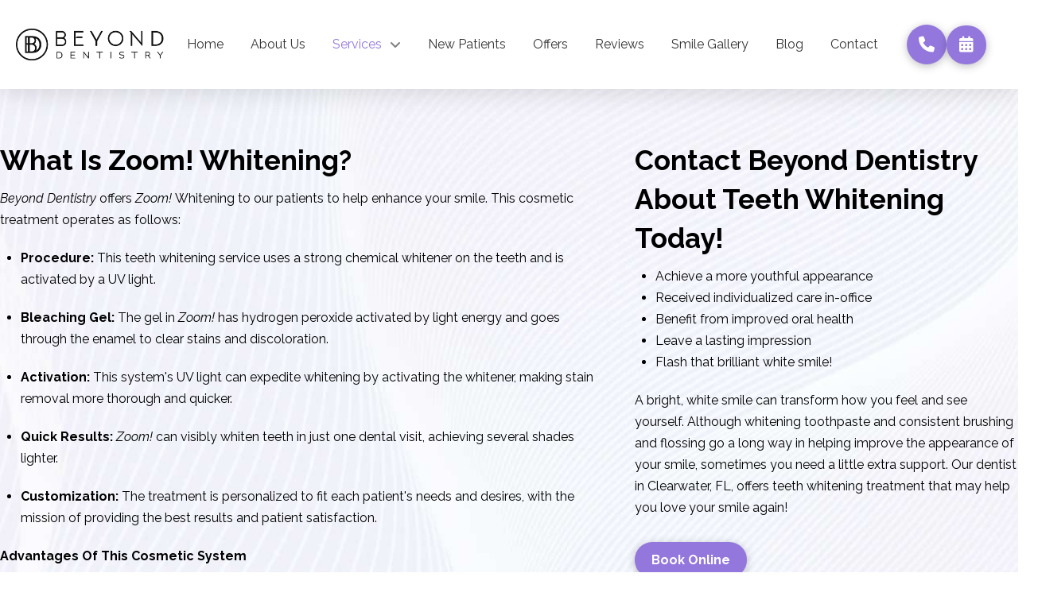

--- FILE ---
content_type: text/html; charset=UTF-8
request_url: https://beyonddentistryfl.com/teeth-whitening/
body_size: 23871
content:
<!DOCTYPE html>
<html class="no-js" lang="en-US" prefix="og: https://ogp.me/ns#">
<head>
<meta charset="UTF-8">
<meta name="viewport" content="width=device-width, initial-scale=1.0">
<link rel="pingback" href="https://beyonddentistryfl.com/xmlrpc.php">

	<!-- This site is optimized with the Yoast SEO plugin v26.8 - https://yoast.com/product/yoast-seo-wordpress/ -->
	<title>Teeth Whitening in Clearwater, FL - Beyond Dentistry</title>
	<meta name="description" content="Beyond Dentistry brightens your smile with safe and effective professional teeth whitening. Book your whitening session today in Clearwater, FL." />
	<link rel="canonical" href="https://beyonddentistryfl.com/teeth-whitening/" />
	<meta property="og:locale" content="en_US" />
	<meta property="og:type" content="article" />
	<meta property="og:title" content="Teeth Whitening in Clearwater, FL - Beyond Dentistry" />
	<meta property="og:description" content="Beyond Dentistry brightens your smile with safe and effective professional teeth whitening. Book your whitening session today in Clearwater, FL." />
	<meta property="og:url" content="https://beyonddentistryfl.com/teeth-whitening/" />
	<meta property="og:site_name" content="Beyond Dentistry" />
	<meta property="article:modified_time" content="2025-11-20T16:55:12+00:00" />
	<meta name="twitter:card" content="summary_large_image" />
	<meta name="twitter:label1" content="Est. reading time" />
	<meta name="twitter:data1" content="4 minutes" />
	<script type="application/ld+json" class="yoast-schema-graph">{"@context":"https://schema.org","@graph":[{"@type":"WebPage","@id":"https://beyonddentistryfl.com/teeth-whitening/","url":"https://beyonddentistryfl.com/teeth-whitening/","name":"Teeth Whitening in Clearwater, FL - Beyond Dentistry","isPartOf":{"@id":"https://beyonddentistryfl.com/#website"},"datePublished":"2024-05-30T16:07:51+00:00","dateModified":"2025-11-20T16:55:12+00:00","description":"Beyond Dentistry brightens your smile with safe and effective professional teeth whitening. Book your whitening session today in Clearwater, FL.","breadcrumb":{"@id":"https://beyonddentistryfl.com/teeth-whitening/#breadcrumb"},"inLanguage":"en-US","potentialAction":[{"@type":"ReadAction","target":["https://beyonddentistryfl.com/teeth-whitening/"]}]},{"@type":"BreadcrumbList","@id":"https://beyonddentistryfl.com/teeth-whitening/#breadcrumb","itemListElement":[{"@type":"ListItem","position":1,"name":"Home","item":"https://beyonddentistryfl.com/"},{"@type":"ListItem","position":2,"name":"Teeth Whitening"}]},{"@type":"WebSite","@id":"https://beyonddentistryfl.com/#website","url":"https://beyonddentistryfl.com/","name":"Beyond Dentistry","description":"We Go Above &amp; Beyond For Your Smile!","potentialAction":[{"@type":"SearchAction","target":{"@type":"EntryPoint","urlTemplate":"https://beyonddentistryfl.com/?s={search_term_string}"},"query-input":{"@type":"PropertyValueSpecification","valueRequired":true,"valueName":"search_term_string"}}],"inLanguage":"en-US"}]}</script>
	<!-- / Yoast SEO plugin. -->



<!-- Search Engine Optimization by Rank Math - https://rankmath.com/ -->
<title>Teeth Whitening in Clearwater, FL - Beyond Dentistry</title>
<meta name="description" content="Brighten your smile with teeth whitening services at Beyond Dentistry in Clearwater, FL. Achieve a radiant smile with our professional whitening treatments."/>
<meta name="robots" content="index, follow, max-snippet:-1, max-video-preview:-1, max-image-preview:large"/>
<link rel="canonical" href="https://beyonddentistryfl.com/teeth-whitening/" />
<meta property="og:locale" content="en_US" />
<meta property="og:type" content="article" />
<meta property="og:title" content="Teeth Whitening in Clearwater, FL - Beyond Dentistry" />
<meta property="og:description" content="Brighten your smile with teeth whitening services at Beyond Dentistry in Clearwater, FL. Achieve a radiant smile with our professional whitening treatments." />
<meta property="og:url" content="https://beyonddentistryfl.com/teeth-whitening/" />
<meta property="og:updated_time" content="2025-11-20T16:55:12+00:00" />
<meta property="article:published_time" content="2024-05-30T16:07:51+00:00" />
<meta property="article:modified_time" content="2025-11-20T16:55:12+00:00" />
<meta name="twitter:card" content="summary_large_image" />
<meta name="twitter:title" content="Teeth Whitening in Clearwater, FL - Beyond Dentistry" />
<meta name="twitter:description" content="Brighten your smile with teeth whitening services at Beyond Dentistry in Clearwater, FL. Achieve a radiant smile with our professional whitening treatments." />
<meta name="twitter:label1" content="Time to read" />
<meta name="twitter:data1" content="2 minutes" />
<script type="application/ld+json" class="rank-math-schema">{"@context":"https://schema.org","@graph":[{"@type":"Organization","@id":"https://beyonddentistryfl.com/#organization","name":"Beyond Dentistry","url":"https://beyonddentistryfl.com"},{"@type":"WebSite","@id":"https://beyonddentistryfl.com/#website","url":"https://beyonddentistryfl.com","publisher":{"@id":"https://beyonddentistryfl.com/#organization"},"inLanguage":"en-US"},{"@type":"WebPage","@id":"https://beyonddentistryfl.com/teeth-whitening/#webpage","url":"https://beyonddentistryfl.com/teeth-whitening/","name":"Teeth Whitening in Clearwater, FL - Beyond Dentistry","datePublished":"2024-05-30T16:07:51+00:00","dateModified":"2025-11-20T16:55:12+00:00","isPartOf":{"@id":"https://beyonddentistryfl.com/#website"},"inLanguage":"en-US"},{"@type":"Person","@id":"https://beyonddentistryfl.com/author/jchipatientnews-com/","name":"Johnedel Chi","url":"https://beyonddentistryfl.com/author/jchipatientnews-com/","image":{"@type":"ImageObject","@id":"https://secure.gravatar.com/avatar/de81497cdb91f074db78f702d190392571cab448a35989c46bf369af8d628f4e?s=96&amp;d=mm&amp;r=g","url":"https://secure.gravatar.com/avatar/de81497cdb91f074db78f702d190392571cab448a35989c46bf369af8d628f4e?s=96&amp;d=mm&amp;r=g","caption":"Johnedel Chi","inLanguage":"en-US"},"worksFor":{"@id":"https://beyonddentistryfl.com/#organization"}},{"@type":"Article","headline":"Teeth Whitening in Clearwater, FL - Beyond Dentistry","keywords":"teeth whitening,Clearwater","datePublished":"2024-05-30T16:07:51+00:00","dateModified":"2025-11-20T16:55:12+00:00","author":{"@id":"https://beyonddentistryfl.com/author/jchipatientnews-com/","name":"Johnedel Chi"},"publisher":{"@id":"https://beyonddentistryfl.com/#organization"},"description":"Brighten your smile with teeth whitening services at Beyond Dentistry in Clearwater, FL. Achieve a radiant smile with our professional whitening treatments.","name":"Teeth Whitening in Clearwater, FL - Beyond Dentistry","@id":"https://beyonddentistryfl.com/teeth-whitening/#richSnippet","isPartOf":{"@id":"https://beyonddentistryfl.com/teeth-whitening/#webpage"},"inLanguage":"en-US","mainEntityOfPage":{"@id":"https://beyonddentistryfl.com/teeth-whitening/#webpage"}}]}</script>
<!-- /Rank Math WordPress SEO plugin -->

<link rel="alternate" type="application/rss+xml" title="Beyond Dentistry &raquo; Feed" href="https://beyonddentistryfl.com/feed/" />
<link rel="alternate" title="oEmbed (JSON)" type="application/json+oembed" href="https://beyonddentistryfl.com/wp-json/oembed/1.0/embed?url=https%3A%2F%2Fbeyonddentistryfl.com%2Fteeth-whitening%2F" />
<link rel="alternate" title="oEmbed (XML)" type="text/xml+oembed" href="https://beyonddentistryfl.com/wp-json/oembed/1.0/embed?url=https%3A%2F%2Fbeyonddentistryfl.com%2Fteeth-whitening%2F&#038;format=xml" />
<style id='wp-img-auto-sizes-contain-inline-css' type='text/css'>
img:is([sizes=auto i],[sizes^="auto," i]){contain-intrinsic-size:3000px 1500px}
/*# sourceURL=wp-img-auto-sizes-contain-inline-css */
</style>
<style id='wp-emoji-styles-inline-css' type='text/css'>

	img.wp-smiley, img.emoji {
		display: inline !important;
		border: none !important;
		box-shadow: none !important;
		height: 1em !important;
		width: 1em !important;
		margin: 0 0.07em !important;
		vertical-align: -0.1em !important;
		background: none !important;
		padding: 0 !important;
	}
/*# sourceURL=wp-emoji-styles-inline-css */
</style>
<style id='wp-block-library-inline-css' type='text/css'>
:root{--wp-block-synced-color:#7a00df;--wp-block-synced-color--rgb:122,0,223;--wp-bound-block-color:var(--wp-block-synced-color);--wp-editor-canvas-background:#ddd;--wp-admin-theme-color:#007cba;--wp-admin-theme-color--rgb:0,124,186;--wp-admin-theme-color-darker-10:#006ba1;--wp-admin-theme-color-darker-10--rgb:0,107,160.5;--wp-admin-theme-color-darker-20:#005a87;--wp-admin-theme-color-darker-20--rgb:0,90,135;--wp-admin-border-width-focus:2px}@media (min-resolution:192dpi){:root{--wp-admin-border-width-focus:1.5px}}.wp-element-button{cursor:pointer}:root .has-very-light-gray-background-color{background-color:#eee}:root .has-very-dark-gray-background-color{background-color:#313131}:root .has-very-light-gray-color{color:#eee}:root .has-very-dark-gray-color{color:#313131}:root .has-vivid-green-cyan-to-vivid-cyan-blue-gradient-background{background:linear-gradient(135deg,#00d084,#0693e3)}:root .has-purple-crush-gradient-background{background:linear-gradient(135deg,#34e2e4,#4721fb 50%,#ab1dfe)}:root .has-hazy-dawn-gradient-background{background:linear-gradient(135deg,#faaca8,#dad0ec)}:root .has-subdued-olive-gradient-background{background:linear-gradient(135deg,#fafae1,#67a671)}:root .has-atomic-cream-gradient-background{background:linear-gradient(135deg,#fdd79a,#004a59)}:root .has-nightshade-gradient-background{background:linear-gradient(135deg,#330968,#31cdcf)}:root .has-midnight-gradient-background{background:linear-gradient(135deg,#020381,#2874fc)}:root{--wp--preset--font-size--normal:16px;--wp--preset--font-size--huge:42px}.has-regular-font-size{font-size:1em}.has-larger-font-size{font-size:2.625em}.has-normal-font-size{font-size:var(--wp--preset--font-size--normal)}.has-huge-font-size{font-size:var(--wp--preset--font-size--huge)}.has-text-align-center{text-align:center}.has-text-align-left{text-align:left}.has-text-align-right{text-align:right}.has-fit-text{white-space:nowrap!important}#end-resizable-editor-section{display:none}.aligncenter{clear:both}.items-justified-left{justify-content:flex-start}.items-justified-center{justify-content:center}.items-justified-right{justify-content:flex-end}.items-justified-space-between{justify-content:space-between}.screen-reader-text{border:0;clip-path:inset(50%);height:1px;margin:-1px;overflow:hidden;padding:0;position:absolute;width:1px;word-wrap:normal!important}.screen-reader-text:focus{background-color:#ddd;clip-path:none;color:#444;display:block;font-size:1em;height:auto;left:5px;line-height:normal;padding:15px 23px 14px;text-decoration:none;top:5px;width:auto;z-index:100000}html :where(.has-border-color){border-style:solid}html :where([style*=border-top-color]){border-top-style:solid}html :where([style*=border-right-color]){border-right-style:solid}html :where([style*=border-bottom-color]){border-bottom-style:solid}html :where([style*=border-left-color]){border-left-style:solid}html :where([style*=border-width]){border-style:solid}html :where([style*=border-top-width]){border-top-style:solid}html :where([style*=border-right-width]){border-right-style:solid}html :where([style*=border-bottom-width]){border-bottom-style:solid}html :where([style*=border-left-width]){border-left-style:solid}html :where(img[class*=wp-image-]){height:auto;max-width:100%}:where(figure){margin:0 0 1em}html :where(.is-position-sticky){--wp-admin--admin-bar--position-offset:var(--wp-admin--admin-bar--height,0px)}@media screen and (max-width:600px){html :where(.is-position-sticky){--wp-admin--admin-bar--position-offset:0px}}

/*# sourceURL=wp-block-library-inline-css */
</style><style id='global-styles-inline-css' type='text/css'>
:root{--wp--preset--aspect-ratio--square: 1;--wp--preset--aspect-ratio--4-3: 4/3;--wp--preset--aspect-ratio--3-4: 3/4;--wp--preset--aspect-ratio--3-2: 3/2;--wp--preset--aspect-ratio--2-3: 2/3;--wp--preset--aspect-ratio--16-9: 16/9;--wp--preset--aspect-ratio--9-16: 9/16;--wp--preset--color--black: #000000;--wp--preset--color--cyan-bluish-gray: #abb8c3;--wp--preset--color--white: #ffffff;--wp--preset--color--pale-pink: #f78da7;--wp--preset--color--vivid-red: #cf2e2e;--wp--preset--color--luminous-vivid-orange: #ff6900;--wp--preset--color--luminous-vivid-amber: #fcb900;--wp--preset--color--light-green-cyan: #7bdcb5;--wp--preset--color--vivid-green-cyan: #00d084;--wp--preset--color--pale-cyan-blue: #8ed1fc;--wp--preset--color--vivid-cyan-blue: #0693e3;--wp--preset--color--vivid-purple: #9b51e0;--wp--preset--gradient--vivid-cyan-blue-to-vivid-purple: linear-gradient(135deg,rgb(6,147,227) 0%,rgb(155,81,224) 100%);--wp--preset--gradient--light-green-cyan-to-vivid-green-cyan: linear-gradient(135deg,rgb(122,220,180) 0%,rgb(0,208,130) 100%);--wp--preset--gradient--luminous-vivid-amber-to-luminous-vivid-orange: linear-gradient(135deg,rgb(252,185,0) 0%,rgb(255,105,0) 100%);--wp--preset--gradient--luminous-vivid-orange-to-vivid-red: linear-gradient(135deg,rgb(255,105,0) 0%,rgb(207,46,46) 100%);--wp--preset--gradient--very-light-gray-to-cyan-bluish-gray: linear-gradient(135deg,rgb(238,238,238) 0%,rgb(169,184,195) 100%);--wp--preset--gradient--cool-to-warm-spectrum: linear-gradient(135deg,rgb(74,234,220) 0%,rgb(151,120,209) 20%,rgb(207,42,186) 40%,rgb(238,44,130) 60%,rgb(251,105,98) 80%,rgb(254,248,76) 100%);--wp--preset--gradient--blush-light-purple: linear-gradient(135deg,rgb(255,206,236) 0%,rgb(152,150,240) 100%);--wp--preset--gradient--blush-bordeaux: linear-gradient(135deg,rgb(254,205,165) 0%,rgb(254,45,45) 50%,rgb(107,0,62) 100%);--wp--preset--gradient--luminous-dusk: linear-gradient(135deg,rgb(255,203,112) 0%,rgb(199,81,192) 50%,rgb(65,88,208) 100%);--wp--preset--gradient--pale-ocean: linear-gradient(135deg,rgb(255,245,203) 0%,rgb(182,227,212) 50%,rgb(51,167,181) 100%);--wp--preset--gradient--electric-grass: linear-gradient(135deg,rgb(202,248,128) 0%,rgb(113,206,126) 100%);--wp--preset--gradient--midnight: linear-gradient(135deg,rgb(2,3,129) 0%,rgb(40,116,252) 100%);--wp--preset--font-size--small: 13px;--wp--preset--font-size--medium: 20px;--wp--preset--font-size--large: 36px;--wp--preset--font-size--x-large: 42px;--wp--preset--spacing--20: 0.44rem;--wp--preset--spacing--30: 0.67rem;--wp--preset--spacing--40: 1rem;--wp--preset--spacing--50: 1.5rem;--wp--preset--spacing--60: 2.25rem;--wp--preset--spacing--70: 3.38rem;--wp--preset--spacing--80: 5.06rem;--wp--preset--shadow--natural: 6px 6px 9px rgba(0, 0, 0, 0.2);--wp--preset--shadow--deep: 12px 12px 50px rgba(0, 0, 0, 0.4);--wp--preset--shadow--sharp: 6px 6px 0px rgba(0, 0, 0, 0.2);--wp--preset--shadow--outlined: 6px 6px 0px -3px rgb(255, 255, 255), 6px 6px rgb(0, 0, 0);--wp--preset--shadow--crisp: 6px 6px 0px rgb(0, 0, 0);}:where(.is-layout-flex){gap: 0.5em;}:where(.is-layout-grid){gap: 0.5em;}body .is-layout-flex{display: flex;}.is-layout-flex{flex-wrap: wrap;align-items: center;}.is-layout-flex > :is(*, div){margin: 0;}body .is-layout-grid{display: grid;}.is-layout-grid > :is(*, div){margin: 0;}:where(.wp-block-columns.is-layout-flex){gap: 2em;}:where(.wp-block-columns.is-layout-grid){gap: 2em;}:where(.wp-block-post-template.is-layout-flex){gap: 1.25em;}:where(.wp-block-post-template.is-layout-grid){gap: 1.25em;}.has-black-color{color: var(--wp--preset--color--black) !important;}.has-cyan-bluish-gray-color{color: var(--wp--preset--color--cyan-bluish-gray) !important;}.has-white-color{color: var(--wp--preset--color--white) !important;}.has-pale-pink-color{color: var(--wp--preset--color--pale-pink) !important;}.has-vivid-red-color{color: var(--wp--preset--color--vivid-red) !important;}.has-luminous-vivid-orange-color{color: var(--wp--preset--color--luminous-vivid-orange) !important;}.has-luminous-vivid-amber-color{color: var(--wp--preset--color--luminous-vivid-amber) !important;}.has-light-green-cyan-color{color: var(--wp--preset--color--light-green-cyan) !important;}.has-vivid-green-cyan-color{color: var(--wp--preset--color--vivid-green-cyan) !important;}.has-pale-cyan-blue-color{color: var(--wp--preset--color--pale-cyan-blue) !important;}.has-vivid-cyan-blue-color{color: var(--wp--preset--color--vivid-cyan-blue) !important;}.has-vivid-purple-color{color: var(--wp--preset--color--vivid-purple) !important;}.has-black-background-color{background-color: var(--wp--preset--color--black) !important;}.has-cyan-bluish-gray-background-color{background-color: var(--wp--preset--color--cyan-bluish-gray) !important;}.has-white-background-color{background-color: var(--wp--preset--color--white) !important;}.has-pale-pink-background-color{background-color: var(--wp--preset--color--pale-pink) !important;}.has-vivid-red-background-color{background-color: var(--wp--preset--color--vivid-red) !important;}.has-luminous-vivid-orange-background-color{background-color: var(--wp--preset--color--luminous-vivid-orange) !important;}.has-luminous-vivid-amber-background-color{background-color: var(--wp--preset--color--luminous-vivid-amber) !important;}.has-light-green-cyan-background-color{background-color: var(--wp--preset--color--light-green-cyan) !important;}.has-vivid-green-cyan-background-color{background-color: var(--wp--preset--color--vivid-green-cyan) !important;}.has-pale-cyan-blue-background-color{background-color: var(--wp--preset--color--pale-cyan-blue) !important;}.has-vivid-cyan-blue-background-color{background-color: var(--wp--preset--color--vivid-cyan-blue) !important;}.has-vivid-purple-background-color{background-color: var(--wp--preset--color--vivid-purple) !important;}.has-black-border-color{border-color: var(--wp--preset--color--black) !important;}.has-cyan-bluish-gray-border-color{border-color: var(--wp--preset--color--cyan-bluish-gray) !important;}.has-white-border-color{border-color: var(--wp--preset--color--white) !important;}.has-pale-pink-border-color{border-color: var(--wp--preset--color--pale-pink) !important;}.has-vivid-red-border-color{border-color: var(--wp--preset--color--vivid-red) !important;}.has-luminous-vivid-orange-border-color{border-color: var(--wp--preset--color--luminous-vivid-orange) !important;}.has-luminous-vivid-amber-border-color{border-color: var(--wp--preset--color--luminous-vivid-amber) !important;}.has-light-green-cyan-border-color{border-color: var(--wp--preset--color--light-green-cyan) !important;}.has-vivid-green-cyan-border-color{border-color: var(--wp--preset--color--vivid-green-cyan) !important;}.has-pale-cyan-blue-border-color{border-color: var(--wp--preset--color--pale-cyan-blue) !important;}.has-vivid-cyan-blue-border-color{border-color: var(--wp--preset--color--vivid-cyan-blue) !important;}.has-vivid-purple-border-color{border-color: var(--wp--preset--color--vivid-purple) !important;}.has-vivid-cyan-blue-to-vivid-purple-gradient-background{background: var(--wp--preset--gradient--vivid-cyan-blue-to-vivid-purple) !important;}.has-light-green-cyan-to-vivid-green-cyan-gradient-background{background: var(--wp--preset--gradient--light-green-cyan-to-vivid-green-cyan) !important;}.has-luminous-vivid-amber-to-luminous-vivid-orange-gradient-background{background: var(--wp--preset--gradient--luminous-vivid-amber-to-luminous-vivid-orange) !important;}.has-luminous-vivid-orange-to-vivid-red-gradient-background{background: var(--wp--preset--gradient--luminous-vivid-orange-to-vivid-red) !important;}.has-very-light-gray-to-cyan-bluish-gray-gradient-background{background: var(--wp--preset--gradient--very-light-gray-to-cyan-bluish-gray) !important;}.has-cool-to-warm-spectrum-gradient-background{background: var(--wp--preset--gradient--cool-to-warm-spectrum) !important;}.has-blush-light-purple-gradient-background{background: var(--wp--preset--gradient--blush-light-purple) !important;}.has-blush-bordeaux-gradient-background{background: var(--wp--preset--gradient--blush-bordeaux) !important;}.has-luminous-dusk-gradient-background{background: var(--wp--preset--gradient--luminous-dusk) !important;}.has-pale-ocean-gradient-background{background: var(--wp--preset--gradient--pale-ocean) !important;}.has-electric-grass-gradient-background{background: var(--wp--preset--gradient--electric-grass) !important;}.has-midnight-gradient-background{background: var(--wp--preset--gradient--midnight) !important;}.has-small-font-size{font-size: var(--wp--preset--font-size--small) !important;}.has-medium-font-size{font-size: var(--wp--preset--font-size--medium) !important;}.has-large-font-size{font-size: var(--wp--preset--font-size--large) !important;}.has-x-large-font-size{font-size: var(--wp--preset--font-size--x-large) !important;}
/*# sourceURL=global-styles-inline-css */
</style>

<style id='classic-theme-styles-inline-css' type='text/css'>
/*! This file is auto-generated */
.wp-block-button__link{color:#fff;background-color:#32373c;border-radius:9999px;box-shadow:none;text-decoration:none;padding:calc(.667em + 2px) calc(1.333em + 2px);font-size:1.125em}.wp-block-file__button{background:#32373c;color:#fff;text-decoration:none}
/*# sourceURL=/wp-includes/css/classic-themes.min.css */
</style>
<link rel='stylesheet' id='x-stack-css' href='https://beyonddentistryfl.com/wp-content/themes/pro/framework/dist/css/site/stacks/icon.css?ver=6.7.11' type='text/css' media='all' />
<link rel='stylesheet' id='x-child-css' href='https://beyonddentistryfl.com/wp-content/themes/pro-child/style.css?ver=6.7.11' type='text/css' media='all' />
<style id='cs-inline-css' type='text/css'>
@media (min-width:1200px){.x-hide-xl{display:none !important;}}@media (min-width:979px) and (max-width:1199px){.x-hide-lg{display:none !important;}}@media (min-width:767px) and (max-width:978px){.x-hide-md{display:none !important;}}@media (min-width:480px) and (max-width:766px){.x-hide-sm{display:none !important;}}@media (max-width:479px){.x-hide-xs{display:none !important;}} a,h1 a:hover,h2 a:hover,h3 a:hover,h4 a:hover,h5 a:hover,h6 a:hover,#respond .required,.x-pagination a:hover,.x-pagination span.current,.woocommerce-pagination a:hover,.woocommerce-pagination span[aria-current],.widget_tag_cloud .tagcloud a:hover,.widget_product_tag_cloud .tagcloud a:hover,.x-scroll-top:hover,.x-comment-author a:hover,.mejs-button button:hover{color:#9377DD;}a:hover{color:#C8BDEC;}a.x-img-thumbnail:hover,textarea:focus,input[type="text"]:focus,input[type="password"]:focus,input[type="datetime"]:focus,input[type="datetime-local"]:focus,input[type="date"]:focus,input[type="month"]:focus,input[type="time"]:focus,input[type="week"]:focus,input[type="number"]:focus,input[type="email"]:focus,input[type="url"]:focus,input[type="search"]:focus,input[type="tel"]:focus,input[type="color"]:focus,.uneditable-input:focus,.x-pagination a:hover,.x-pagination span.current,.woocommerce-pagination a:hover,.woocommerce-pagination span[aria-current],.widget_tag_cloud .tagcloud a:hover,.widget_product_tag_cloud .tagcloud a:hover,.x-scroll-top:hover{border-color:#9377DD;}.flex-direction-nav a,.flex-control-nav a:hover,.flex-control-nav a.flex-active,.x-dropcap,.x-skill-bar .bar,.x-pricing-column.featured h2,.x-portfolio-filters,.x-entry-share .x-share:hover,.widget_price_filter .ui-slider .ui-slider-range,.mejs-time-current{background-color:#9377DD;}.x-portfolio-filters:hover{background-color:#C8BDEC;}.x-comment-author,.x-comment-time,.comment-form-author label,.comment-form-email label,.comment-form-url label,.comment-form-rating label,.comment-form-comment label{font-family:"Raleway",sans-serif;}.x-comment-time,.entry-thumb:before,.p-meta{color:#333333;}.entry-title a:hover,.x-comment-author,.x-comment-author a,.comment-form-author label,.comment-form-email label,.comment-form-url label,.comment-form-rating label,.comment-form-comment label,.x-accordion-heading .x-accordion-toggle,.x-nav-tabs > li > a:hover,.x-nav-tabs > .active > a,.x-nav-tabs > .active > a:hover,.mejs-button button{color:#333333;}.h-comments-title small,.h-feature-headline span i,.x-portfolio-filters-menu,.mejs-time-loaded{background-color:#333333 !important;}@media (min-width:1200px){.x-sidebar{width:250px;overflow-y:auto;}body.x-sidebar-content-active,body[class*="page-template-template-blank"].x-sidebar-content-active.x-blank-template-sidebar-active{padding-left:250px;}body.x-content-sidebar-active,body[class*="page-template-template-blank"].x-content-sidebar-active.x-blank-template-sidebar-active{padding-right:250px;}}html{font-size:16px;}@media (min-width:500px){html{font-size:calc(16px + (16 - 16) * ((100vw - 500px) / (1000 - 500)));}}@media (min-width:1000px){html{font-size:16px;}}body{font-style:normal;font-weight:400;color:#333333;background:#fff;}.w-b{font-weight:400 !important;}h1,h2,h3,h4,h5,h6,.h1,.h2,.h3,.h4,.h5,.h6,.x-text-headline{font-family:"Raleway",sans-serif;font-style:normal;font-weight:400;}h1,.h1{letter-spacing:5em;}h2,.h2{letter-spacing:2.5em;}h3,.h3{letter-spacing:2.1875em;}h4,.h4{letter-spacing:1.5625em;}h5,.h5{letter-spacing:0em;}h6,.h6{letter-spacing:0em;}.w-h{font-weight:400 !important;}.x-container.width{width:100%;}.x-container.max{max-width:1460px;}.x-bar-content.x-container.width{flex-basis:100%;}.x-main.full{float:none;clear:both;display:block;width:auto;}@media (max-width:978.98px){.x-main.full,.x-main.left,.x-main.right,.x-sidebar.left,.x-sidebar.right{float:none;display:block;width:auto !important;}}.entry-header,.entry-content{font-size:1rem;}body,input,button,select,textarea{font-family:"Raleway",sans-serif;}h1,h2,h3,h4,h5,h6,.h1,.h2,.h3,.h4,.h5,.h6,h1 a,h2 a,h3 a,h4 a,h5 a,h6 a,.h1 a,.h2 a,.h3 a,.h4 a,.h5 a,.h6 a,blockquote{color:#333333;}.cfc-h-tx{color:#333333 !important;}.cfc-h-bd{border-color:#333333 !important;}.cfc-h-bg{background-color:#333333 !important;}.cfc-b-tx{color:#333333 !important;}.cfc-b-bd{border-color:#333333 !important;}.cfc-b-bg{background-color:#333333 !important;}.x-btn,.button,[type="submit"]{color:#fff;border-color:hsla(0,0%,20%,0);background-color:#9377dd;text-shadow:0 0.075em 0.075em rgba(0,0,0,0.5);}.x-btn:hover,.button:hover,[type="submit"]:hover{color:hsl(0,0%,100%);border-color:hsla(0,0%,100%,0.16);background-color:#C8BDEC;text-shadow:0 0.075em 0.075em rgba(0,0,0,0.5);}.x-btn.x-btn-real,.x-btn.x-btn-real:hover{margin-bottom:0.25em;text-shadow:0 0.075em 0.075em rgba(0,0,0,0.65);}.x-btn.x-btn-real{box-shadow:0 0.25em 0 0 #8fc42d,0 4px 9px rgba(0,0,0,0.75);}.x-btn.x-btn-real:hover{box-shadow:0 0.25em 0 0 #000000,0 4px 9px rgba(0,0,0,0.75);}.x-btn.x-btn-flat,.x-btn.x-btn-flat:hover{margin-bottom:0;text-shadow:0 0.075em 0.075em rgba(0,0,0,0.65);box-shadow:none;}.x-btn.x-btn-transparent,.x-btn.x-btn-transparent:hover{margin-bottom:0;border-width:3px;text-shadow:none;text-transform:uppercase;background-color:transparent;box-shadow:none;}.h-widget:before,.x-flickr-widget .h-widget:before,.x-dribbble-widget .h-widget:before{position:relative;font-weight:normal;font-style:normal;line-height:1;text-decoration:inherit;-webkit-font-smoothing:antialiased;speak:none;}.h-widget:before{padding-right:0.4em;font-family:"fontawesome";}.x-flickr-widget .h-widget:before,.x-dribbble-widget .h-widget:before{top:0.025em;padding-right:0.35em;font-family:"foundationsocial";font-size:0.785em;}.widget_archive .h-widget:before{content:"\f303";top:-0.045em;font-size:0.925em;}.widget_calendar .h-widget:before{content:"\f073";top:-0.0825em;font-size:0.85em;}.widget_categories .h-widget:before,.widget_product_categories .h-widget:before{content:"\f02e";font-size:0.95em;}.widget_nav_menu .h-widget:before,.widget_layered_nav .h-widget:before{content:"\f0c9";}.widget_meta .h-widget:before{content:"\f0fe";top:-0.065em;font-size:0.895em;}.widget_pages .h-widget:before{font-family:"FontAwesomeRegular";content:"\f15c";top:-0.065em;font-size:0.85em;}.widget_recent_reviews .h-widget:before,.widget_recent_comments .h-widget:before{content:"\f086";top:-0.065em;font-size:0.895em;}.widget_recent_entries .h-widget:before{content:"\f02d";top:-0.045em;font-size:0.875em;}.widget_rss .h-widget:before{content:"\f09e";padding-right:0.2em;}.widget_search .h-widget:before,.widget_product_search .h-widget:before{content:"\f0a4";top:-0.075em;font-size:0.85em;}.widget_tag_cloud .h-widget:before,.widget_product_tag_cloud .h-widget:before{content:"\f02c";font-size:0.925em;}.widget_text .h-widget:before{content:"\f054";padding-right:0.4em;font-size:0.925em;}.x-dribbble-widget .h-widget:before{content:"\f009";}.x-flickr-widget .h-widget:before{content:"\f010";padding-right:0.35em;}.widget_best_sellers .h-widget:before{content:"\f091";top:-0.0975em;font-size:0.815em;}.widget_shopping_cart .h-widget:before{content:"\f07a";top:-0.05em;font-size:0.945em;}.widget_products .h-widget:before{content:"\f0f2";top:-0.05em;font-size:0.945em;}.widget_featured_products .h-widget:before{content:"\f0a3";}.widget_layered_nav_filters .h-widget:before{content:"\f046";top:1px;}.widget_onsale .h-widget:before{content:"\f02b";font-size:0.925em;}.widget_price_filter .h-widget:before{content:"\f0d6";font-size:1.025em;}.widget_random_products .h-widget:before{content:"\f074";font-size:0.925em;}.widget_recently_viewed_products .h-widget:before{content:"\f06e";}.widget_recent_products .h-widget:before{content:"\f08d";top:-0.035em;font-size:0.9em;}.widget_top_rated_products .h-widget:before{content:"\f075";top:-0.145em;font-size:0.885em;}body .gform_wrapper .gfield_required{color:#9377DD;}body .gform_wrapper h2.gsection_title,body .gform_wrapper h3.gform_title,body .gform_wrapper .top_label .gfield_label,body .gform_wrapper .left_label .gfield_label,body .gform_wrapper .right_label .gfield_label{font-weight:400;}body .gform_wrapper h2.gsection_title{letter-spacing:2.5em!important;}body .gform_wrapper h3.gform_title{letter-spacing:2.1875em!important;}body .gform_wrapper .top_label .gfield_label,body .gform_wrapper .left_label .gfield_label,body .gform_wrapper .right_label .gfield_label{color:#333333;}body .gform_wrapper .validation_message{font-weight:400;}.bg .mejs-container,.x-video .mejs-container{position:unset !important;} @font-face{font-family:'FontAwesomePro';font-style:normal;font-weight:900;font-display:block;src:url('https://beyonddentistryfl.com/wp-content/themes/pro/cornerstone/assets/fonts/fa-solid-900.woff2?ver=6.7.2') format('woff2'),url('https://beyonddentistryfl.com/wp-content/themes/pro/cornerstone/assets/fonts/fa-solid-900.ttf?ver=6.7.2') format('truetype');}[data-x-fa-pro-icon]{font-family:"FontAwesomePro" !important;}[data-x-fa-pro-icon]:before{content:attr(data-x-fa-pro-icon);}[data-x-icon],[data-x-icon-o],[data-x-icon-l],[data-x-icon-s],[data-x-icon-b],[data-x-icon-sr],[data-x-icon-ss],[data-x-icon-sl],[data-x-fa-pro-icon],[class*="cs-fa-"]{display:inline-flex;font-style:normal;font-weight:400;text-decoration:inherit;text-rendering:auto;-webkit-font-smoothing:antialiased;-moz-osx-font-smoothing:grayscale;}[data-x-icon].left,[data-x-icon-o].left,[data-x-icon-l].left,[data-x-icon-s].left,[data-x-icon-b].left,[data-x-icon-sr].left,[data-x-icon-ss].left,[data-x-icon-sl].left,[data-x-fa-pro-icon].left,[class*="cs-fa-"].left{margin-right:0.5em;}[data-x-icon].right,[data-x-icon-o].right,[data-x-icon-l].right,[data-x-icon-s].right,[data-x-icon-b].right,[data-x-icon-sr].right,[data-x-icon-ss].right,[data-x-icon-sl].right,[data-x-fa-pro-icon].right,[class*="cs-fa-"].right{margin-left:0.5em;}[data-x-icon]:before,[data-x-icon-o]:before,[data-x-icon-l]:before,[data-x-icon-s]:before,[data-x-icon-b]:before,[data-x-icon-sr]:before,[data-x-icon-ss]:before,[data-x-icon-sl]:before,[data-x-fa-pro-icon]:before,[class*="cs-fa-"]:before{line-height:1;}@font-face{font-family:'FontAwesome';font-style:normal;font-weight:900;font-display:block;src:url('https://beyonddentistryfl.com/wp-content/themes/pro/cornerstone/assets/fonts/fa-solid-900.woff2?ver=6.7.2') format('woff2'),url('https://beyonddentistryfl.com/wp-content/themes/pro/cornerstone/assets/fonts/fa-solid-900.ttf?ver=6.7.2') format('truetype');}[data-x-icon],[data-x-icon-s],[data-x-icon][class*="cs-fa-"]{font-family:"FontAwesome" !important;font-weight:900;}[data-x-icon]:before,[data-x-icon][class*="cs-fa-"]:before{content:attr(data-x-icon);}[data-x-icon-s]:before{content:attr(data-x-icon-s);}@font-face{font-family:'FontAwesomeRegular';font-style:normal;font-weight:400;font-display:block;src:url('https://beyonddentistryfl.com/wp-content/themes/pro/cornerstone/assets/fonts/fa-regular-400.woff2?ver=6.7.2') format('woff2'),url('https://beyonddentistryfl.com/wp-content/themes/pro/cornerstone/assets/fonts/fa-regular-400.ttf?ver=6.7.2') format('truetype');}@font-face{font-family:'FontAwesomePro';font-style:normal;font-weight:400;font-display:block;src:url('https://beyonddentistryfl.com/wp-content/themes/pro/cornerstone/assets/fonts/fa-regular-400.woff2?ver=6.7.2') format('woff2'),url('https://beyonddentistryfl.com/wp-content/themes/pro/cornerstone/assets/fonts/fa-regular-400.ttf?ver=6.7.2') format('truetype');}[data-x-icon-o]{font-family:"FontAwesomeRegular" !important;}[data-x-icon-o]:before{content:attr(data-x-icon-o);}@font-face{font-family:'FontAwesomeLight';font-style:normal;font-weight:300;font-display:block;src:url('https://beyonddentistryfl.com/wp-content/themes/pro/cornerstone/assets/fonts/fa-light-300.woff2?ver=6.7.2') format('woff2'),url('https://beyonddentistryfl.com/wp-content/themes/pro/cornerstone/assets/fonts/fa-light-300.ttf?ver=6.7.2') format('truetype');}@font-face{font-family:'FontAwesomePro';font-style:normal;font-weight:300;font-display:block;src:url('https://beyonddentistryfl.com/wp-content/themes/pro/cornerstone/assets/fonts/fa-light-300.woff2?ver=6.7.2') format('woff2'),url('https://beyonddentistryfl.com/wp-content/themes/pro/cornerstone/assets/fonts/fa-light-300.ttf?ver=6.7.2') format('truetype');}[data-x-icon-l]{font-family:"FontAwesomeLight" !important;font-weight:300;}[data-x-icon-l]:before{content:attr(data-x-icon-l);}@font-face{font-family:'FontAwesomeBrands';font-style:normal;font-weight:normal;font-display:block;src:url('https://beyonddentistryfl.com/wp-content/themes/pro/cornerstone/assets/fonts/fa-brands-400.woff2?ver=6.7.2') format('woff2'),url('https://beyonddentistryfl.com/wp-content/themes/pro/cornerstone/assets/fonts/fa-brands-400.ttf?ver=6.7.2') format('truetype');}[data-x-icon-b]{font-family:"FontAwesomeBrands" !important;}[data-x-icon-b]:before{content:attr(data-x-icon-b);}.widget.widget_rss li .rsswidget:before{content:"\f35d";padding-right:0.4em;font-family:"FontAwesome";} .mfe-0.x-bar{height:6em;background-color:#fff;}.mfe-0 .x-bar-content{align-items:stretch;height:6em;}.mfe-0.x-bar-outer-spacers:after,.mfe-0.x-bar-outer-spacers:before{flex-basis:0em;width:0em!important;height:0em;}.mfe-0.x-bar-space{height:6em;}.mfe-1.x-bar{border-top-width:0;border-right-width:0;border-bottom-width:0;border-left-width:0;}.mfe-1 .x-bar-content{display:flex;flex-direction:row;}.mfe-2.x-bar{font-size:16px;box-shadow:0em 0.15em 2em rgba(0,0,0,0.15);}.mfe-2 .x-bar-content{justify-content:space-between;flex-grow:0;flex-shrink:1;flex-basis:100%;}.mfe-2.x-bar-space{font-size:16px;}.mfe-3.x-bar{z-index:9999;}.mfe-4.x-bar{height:auto;font-size:1em;background-color:#ffffff;box-shadow:0px 3px 25px 0px rgba(0,0,0,0.15);}.mfe-4 .x-bar-content{justify-content:center;flex-wrap:wrap;align-content:center;height:auto;}.mfe-4.x-bar-outer-spacers:after,.mfe-4.x-bar-outer-spacers:before{flex-basis:0px;width:0px!important;height:0px;}.mfe-4.x-bar-space{font-size:1em;height:auto;}.mfe-5 .x-bar-content{align-items:center;}.mfe-6.x-bar{height:3em;background-color:#9377dd;z-index:2;}.mfe-6 .x-bar-content{height:3em;}.mfe-6.x-bar-outer-spacers:after,.mfe-6.x-bar-outer-spacers:before{flex-basis:2em;width:2em!important;height:2em;}.mfe-6.x-bar-space{height:3em;}.mfe-7.x-bar-container{display:flex;flex-direction:row;align-items:center;flex-basis:auto;border-top-width:0;border-right-width:0;border-bottom-width:0;border-left-width:0;font-size:1em;}.mfe-8.x-bar-container{justify-content:flex-start;flex-wrap:wrap;align-content:center;width:20%;}.mfe-9.x-bar-container{flex-grow:0;flex-shrink:1;}.mfe-a.x-bar-container{padding-top:20px;}.mfe-c.x-bar-container{padding-right:20px;padding-left:20px;}.mfe-d.x-bar-container{padding-bottom:20px;}.mfe-e.x-bar-container{z-index:1;}.mfe-f.x-bar-container{justify-content:center;}.mfe-g.x-bar-container{width:55%;}.mfe-i.x-bar-container{justify-content:flex-end;}.mfe-j.x-bar-container{row-gap:30px;column-gap:30px;width:30%;}.mfe-k.x-bar-container{row-gap:20px;column-gap:20px;}.mfe-l.x-bar-container{z-index:auto;}.mfe-m.x-bar-container{justify-content:space-between;}.mfe-n.x-bar-container{flex-grow:1;flex-shrink:0;}.mfe-o.x-bar-container{width:100%;padding-top:0px;}.mfe-p.x-bar-container{width:94%;}.mfe-q.x-bar-container{padding-bottom:0px;}.mfe-r.x-image{font-size:1em;border-top-width:0;border-right-width:0;border-bottom-width:0;border-left-width:0;}.mfe-r.x-image img{aspect-ratio:auto;}.mfe-s.x-image{background-color:transparent;}.mfe-u{font-size:1em;}.mfe-v{display:flex;flex-direction:row;justify-content:space-around;align-items:stretch;align-self:stretch;flex-grow:0;flex-shrink:0;flex-basis:auto;}.mfe-v > li,.mfe-v > li > a{flex-grow:0;flex-shrink:1;flex-basis:auto;}.mfe-w [data-x-toggle-collapse]{transition-duration:300ms;transition-timing-function:cubic-bezier(0.400,0.000,0.200,1.000);}.mfe-x .x-dropdown {width:14em;font-size:16px;border-top-width:0;border-right-width:0;border-bottom-width:0;border-left-width:0;background-color:#ffffff;box-shadow:0em 0.15em 2em 0em rgba(0,0,0,0.15);transition-duration:500ms,500ms,0s;transition-timing-function:cubic-bezier(0.400,0.000,0.200,1.000);}.mfe-x .x-dropdown:not(.x-active) {transition-delay:0s,0s,500ms;}.mfe-z.x-anchor {border-top-width:0;border-right-width:0;border-bottom-width:0;border-left-width:0;font-size:1em;}.mfe-z.x-anchor .x-anchor-content {display:flex;flex-direction:row;align-items:center;}.mfe-11.x-anchor {background-color:transparent;}.mfe-11.x-anchor .x-anchor-sub-indicator {margin-top:5px;margin-right:5px;margin-bottom:5px;margin-left:5px;font-size:1em;}.mfe-12.x-anchor .x-anchor-content {justify-content:center;}.mfe-13.x-anchor .x-anchor-content {padding-top:0.75em;padding-right:0.75em;padding-bottom:0.75em;padding-left:0.75em;}.mfe-13.x-anchor .x-anchor-sub-indicator {color:rgba(0,0,0,1);}.mfe-13.x-anchor:hover .x-anchor-sub-indicator,.mfe-13.x-anchor[class*="active"] .x-anchor-sub-indicator,[data-x-effect-provider*="colors"]:hover .mfe-13.x-anchor .x-anchor-sub-indicator {color:rgba(0,0,0,0.5);}.mfe-14.x-anchor .x-anchor-text {margin-top:5px;margin-bottom:5px;margin-left:5px;}.mfe-14.x-anchor .x-anchor-text-primary {font-style:normal;line-height:1;}.mfe-15.x-anchor .x-anchor-text {margin-right:5px;}.mfe-16.x-anchor .x-anchor-text-primary {font-family:"Raleway",sans-serif;}.mfe-17.x-anchor .x-anchor-text-primary {font-size:16px;font-weight:400;}.mfe-17.x-anchor:hover .x-anchor-text-primary,.mfe-17.x-anchor[class*="active"] .x-anchor-text-primary,[data-x-effect-provider*="colors"]:hover .mfe-17.x-anchor .x-anchor-text-primary {color:#9377dd;}.mfe-18.x-anchor .x-anchor-text-primary {color:#333333;}.mfe-19.x-anchor .x-anchor-content {justify-content:flex-start;}.mfe-19.x-anchor .x-anchor-text-primary {color:rgba(0,0,0,1);}.mfe-1a.x-anchor .x-anchor-text {margin-right:auto;}.mfe-1b.x-anchor .x-anchor-text-primary {font-family:inherit;font-weight:inherit;}.mfe-1c.x-anchor .x-anchor-text-primary {font-size:1em;}.mfe-1d.x-anchor:hover .x-anchor-text-primary,.mfe-1d.x-anchor[class*="active"] .x-anchor-text-primary,[data-x-effect-provider*="colors"]:hover .mfe-1d.x-anchor .x-anchor-text-primary {color:rgba(0,0,0,0.5);}.mfe-1e.x-anchor {width:161px;margin-top:20px;margin-right:20px;margin-bottom:20px;margin-left:20px;}.mfe-1f.x-anchor {height:49px;}.mfe-1g.x-anchor {border-top-left-radius:25px;border-top-right-radius:25px;border-bottom-right-radius:25px;border-bottom-left-radius:25px;}.mfe-1h.x-anchor {background-color:#9377dd;box-shadow:0em 0.15em 0.65em 0em rgba(0,0,0,0.25);}.mfe-1i.x-anchor:hover,.mfe-1i.x-anchor[class*="active"],[data-x-effect-provider*="colors"]:hover .mfe-1i.x-anchor {background-color:#C8BDEC;}.mfe-1j.x-anchor .x-anchor-text-primary {font-weight:700;}.mfe-1k.x-anchor .x-anchor-text-primary {color:#fff;}.mfe-1l.x-anchor {width:3em;height:3em;border-top-left-radius:100em;border-top-right-radius:100em;border-bottom-right-radius:100em;border-bottom-left-radius:100em;}.mfe-1l.x-anchor .x-graphic-icon {color:rgba(0,0,0,1);}.mfe-1l.x-anchor:hover .x-graphic-icon,.mfe-1l.x-anchor[class*="active"] .x-graphic-icon,[data-x-effect-provider*="colors"]:hover .mfe-1l.x-anchor .x-graphic-icon {color:rgba(0,0,0,0.5);}.mfe-1l.x-anchor .x-toggle {color:#fff;}.mfe-1l.x-anchor:hover .x-toggle,.mfe-1l.x-anchor[class*="active"] .x-toggle,[data-x-effect-provider*="colors"]:hover .mfe-1l.x-anchor .x-toggle {color:#9377dd;}.mfe-1l.x-anchor .x-toggle-burger {width:10em;margin-top:3em;margin-right:0;margin-bottom:3em;margin-left:0;font-size:2px;}.mfe-1l.x-anchor .x-toggle-burger-bun-t {transform:translate3d(0,calc(3em * -1),0);}.mfe-1l.x-anchor .x-toggle-burger-bun-b {transform:translate3d(0,3em,0);}.mfe-1m.x-anchor .x-graphic {margin-top:5px;margin-right:5px;margin-bottom:5px;margin-left:5px;}.mfe-1n.x-anchor .x-graphic-icon {font-size:1.25em;width:auto;border-top-width:0;border-right-width:0;border-bottom-width:0;border-left-width:0;}.mfe-1o.x-anchor {margin-top:2px;margin-right:0px;margin-bottom:2px;margin-left:0px;border-top-left-radius:4px;border-top-right-radius:4px;border-bottom-right-radius:4px;border-bottom-left-radius:4px;}.mfe-1o.x-anchor .x-anchor-content {padding-left:0px;}.mfe-1p.x-anchor .x-anchor-content {padding-top:20px;padding-right:0px;padding-bottom:20px;}.mfe-1p.x-anchor .x-anchor-sub-indicator {color:rgba(0,0,0,0.5);}.mfe-1p.x-anchor:hover .x-anchor-sub-indicator,.mfe-1p.x-anchor[class*="active"] .x-anchor-sub-indicator,[data-x-effect-provider*="colors"]:hover .mfe-1p.x-anchor .x-anchor-sub-indicator {color:rgb(0,0,0);}.mfe-1q.x-anchor .x-anchor-content {padding-left:30px;}.mfe-1r.x-anchor {width:50px;}.mfe-1r.x-anchor .x-graphic-icon {color:#fff;}.mfe-1s.x-anchor {height:50px;}.mfe-1t.x-anchor .x-anchor-content {padding-left:20px;}.mfe-1w.x-anchor:hover,.mfe-1w.x-anchor[class*="active"],[data-x-effect-provider*="colors"]:hover .mfe-1w.x-anchor {background-color:#9377DD;}.mfe-1x.x-text{border-top-width:0;border-right-width:0;border-bottom-width:0;border-left-width:0;font-family:inherit;font-style:normal;letter-spacing:0em;text-transform:none;}.mfe-1x.x-text > :first-child{margin-top:0;}.mfe-1x.x-text > :last-child{margin-bottom:0;}.mfe-1y.x-text{font-size:25px;color:rgba(0,0,0,1);}.mfe-1z.x-text{font-weight:inherit;line-height:inherit;text-align:right;}.mfe-20.x-text{font-size:27px;color:#333333;}.mfe-21.x-text{font-size:1em;font-weight:700;line-height:1;color:rgb(255,255,255);}.mfe-22{font-size:16px;transition-duration:500ms;}.mfe-22 .x-off-canvas-bg{background-color:rgba(0,0,0,0.75);transition-duration:500ms;transition-timing-function:cubic-bezier(0.400,0.000,0.200,1.000);}.mfe-22 .x-off-canvas-close{width:calc(1em * 2);height:calc(1em * 2);font-size:2em;transition-duration:0.3s,500ms,500ms;transition-timing-function:ease-in-out,cubic-bezier(0.400,0.000,0.200,1.000),cubic-bezier(0.400,0.000,0.200,1.000);}.mfe-22 .x-off-canvas-content{width:100%;max-width:24em;padding-top:calc(2em * 2);padding-right:calc(2em * 2);padding-bottom:calc(2em * 2);padding-left:calc(2em * 2);border-top-width:0;border-right-width:0;border-bottom-width:0;border-left-width:0;box-shadow:0em 0em 2em 0em rgba(0,0,0,0.25);transition-duration:500ms;transition-timing-function:cubic-bezier(0.400,0.000,0.200,1.000);}.mfe-23 .x-off-canvas-close{color:#fff;}.mfe-23 .x-off-canvas-close:focus,.mfe-23 .x-off-canvas-close:hover{color:#333333;}.mfe-23 .x-off-canvas-content{background-color:#9377dd;}.mfe-24 .x-off-canvas-close{color:#333333;}.mfe-24 .x-off-canvas-close:focus,.mfe-24 .x-off-canvas-close:hover{color:#B0B0B0;}.mfe-24 .x-off-canvas-content{background-color:#fff;}.mfe-25.x-row{z-index:auto;width:100%;margin-right:auto;margin-left:auto;border-top-width:0;border-right-width:0;border-bottom-width:0;border-left-width:0;font-size:1em;}.mfe-25 > .x-row-inner{flex-direction:row;justify-content:flex-start;align-items:stretch;align-content:stretch;}.mfe-25 > .x-row-inner > *{margin-top:calc(20px / 2);margin-bottom:calc(20px / 2);}.mfe-26.x-row{padding-top:20px;padding-right:0px;padding-bottom:0px;padding-left:0px;}.mfe-26 > .x-row-inner{margin-top:calc((20px / 2) * -1);margin-right:calc((0px / 2) * -1);margin-bottom:calc((20px / 2) * -1);margin-left:calc((0px / 2) * -1);}.mfe-27.x-row{padding-top:1px;padding-right:1px;padding-bottom:1px;padding-left:1px;}.mfe-27 > .x-row-inner{margin-top:calc(((20px / 2) + 1px) * -1);margin-right:calc(((0px / 2) + 1px) * -1);margin-bottom:calc(((20px / 2) + 1px) * -1);margin-left:calc(((0px / 2) + 1px) * -1);}.mfe-28{--gap:0px;}.mfe-29 > .x-row-inner > *:nth-child(2n - 0) {flex-basis:calc(50% - clamp(0px,var(--gap),9999px));}.mfe-29 > .x-row-inner > *:nth-child(2n - 1) {flex-basis:calc(50% - clamp(0px,var(--gap),9999px));}.mfe-2a > .x-row-inner > *:nth-child(2n - 0) {flex-basis:calc(50% - clamp(0px,var(--gap),9999px));}.mfe-2a > .x-row-inner > *:nth-child(2n - 1) {flex-basis:calc(50% - clamp(0px,var(--gap),9999px));}.mfe-2b.x-col{display:flex;flex-direction:row;align-items:center;flex-wrap:wrap;align-content:center;z-index:1;border-top-width:0;border-right-width:0;border-bottom-width:0;border-left-width:0;font-size:1em;}.mfe-2c.x-col{justify-content:flex-start;}.mfe-2e.x-col{justify-content:flex-end;}.mfe-2f.x-col{row-gap:20px;column-gap:20px;}.mfe-2h{width:100%;max-width:none;border-top-width:1px;border-right-width:0;border-bottom-width:0;border-left-width:0;border-top-style:solid;border-right-style:solid;border-bottom-style:solid;border-left-style:solid;border-top-color:#333333;border-right-color:#333333;border-bottom-color:#333333;border-left-color:#333333;font-size:1em;}@media screen and (max-width:978px){.mfe-o.x-bar-container{padding-top:20px;}.mfe-q.x-bar-container{padding-bottom:20px;}.mfe-1w.x-anchor {margin-top:0px;margin-right:0px;margin-bottom:0px;margin-left:0px;}}@media screen and (min-width:767px) and (max-width:978px){.mfe-8.x-bar-container{width:30%;}.mfe-j.x-bar-container{width:45%;}}@media screen and (min-width:1200px){.mfe-0.x-bar{height:7em;}.mfe-0 .x-bar-content{height:7em;}.mfe-0.x-bar-outer-spacers:after,.mfe-0.x-bar-outer-spacers:before{flex-basis:20px;width:20px!important;height:20px;}.mfe-0.x-bar-space{height:7em;}.mfe-8.x-bar-container{width:15%;}.mfe-b.x-bar-container{padding-top:0px;padding-right:0px;padding-bottom:0px;padding-left:0px;}.mfe-j.x-bar-container{width:auto;}.mfe-s.x-image{width:100%;}.mfe-s.x-image img{width:100%;}.mfe-1e.x-anchor {margin-top:0px;margin-right:0px;margin-bottom:0px;margin-left:0px;}.mfe-2g.x-col{text-align:center;}}@media screen and (max-width:766px){.mfe-0.x-bar{height:auto;padding-top:5px;padding-right:0em;padding-bottom:0em;padding-left:0em;}.mfe-0 .x-bar-content{justify-content:center;height:auto;}.mfe-0.x-bar-space{height:auto;}.mfe-8.x-bar-container{width:100%;}.mfe-j.x-bar-container{width:50%;}.mfe-1y.x-text{font-size:20px;}}@media screen and (max-width:479px){.mfe-t.x-image{width:150px;}.mfe-t.x-image img{width:100%;}.mfe-1u.x-anchor {width:45px;height:45px;}.mfe-2a > .x-row-inner > *:nth-child(1n - 0) {flex-basis:calc(100% - clamp(0px,var(--gap),9999px));}.mfe-2d.x-col{justify-content:center;}.mfe-2f.x-col{row-gap:10px;column-gap:10px;}.mfe-2g.x-col{text-align:center;}}  .mmu-0.x-section{margin-top:0px;margin-right:0px;margin-bottom:0px;margin-left:0px;border-top-width:0;border-right-width:0;border-bottom-width:0;border-left-width:0;padding-top:24px;padding-right:20px;padding-bottom:24px;padding-left:20px;z-index:auto;}.mmu-1.x-row{z-index:auto;margin-right:auto;margin-left:auto;border-top-width:0;border-right-width:0;border-bottom-width:0;border-left-width:0;padding-top:1px;padding-right:1px;padding-bottom:1px;padding-left:1px;font-size:1em;}.mmu-1 > .x-row-inner{flex-direction:row;justify-content:flex-start;align-items:stretch;align-content:stretch;margin-top:calc(((20px / 2) + 1px) * -1);margin-right:calc(((20px / 2) + 1px) * -1);margin-bottom:calc(((20px / 2) + 1px) * -1);margin-left:calc(((20px / 2) + 1px) * -1);}.mmu-1 > .x-row-inner > *{margin-top:calc(20px / 2);margin-bottom:calc(20px / 2);margin-right:calc(20px / 2);margin-left:calc(20px / 2);}.mmu-2{--gap:20px;}.mmu-3 > .x-row-inner > *:nth-child(4n - 0) {flex-basis:calc(40% - clamp(0px,var(--gap),9999px));}.mmu-3 > .x-row-inner > *:nth-child(4n - 1) {flex-basis:calc(15% - clamp(0px,var(--gap),9999px));}.mmu-3 > .x-row-inner > *:nth-child(4n - 2) {flex-basis:calc(15% - clamp(0px,var(--gap),9999px));}.mmu-3 > .x-row-inner > *:nth-child(4n - 3) {flex-basis:calc(30% - clamp(0px,var(--gap),9999px));}.mmu-4 > .x-row-inner > *:nth-child(2n - 0) {flex-basis:calc(50% - clamp(0px,var(--gap),9999px));}.mmu-4 > .x-row-inner > *:nth-child(2n - 1) {flex-basis:calc(50% - clamp(0px,var(--gap),9999px));}.mmu-5.x-col{z-index:1;border-top-width:0;border-right-width:0;border-bottom-width:0;border-left-width:0;font-size:1em;}.mmu-6.x-col{display:flex;flex-wrap:wrap;}.mmu-7.x-col{flex-direction:row;}.mmu-8.x-col{justify-content:flex-start;}.mmu-9.x-col{align-items:flex-start;align-content:flex-start;}.mmu-a.x-col{flex-direction:column;}.mmu-b.x-col{text-align:left;}.mmu-c.x-col{align-items:center;align-content:center;}.mmu-d.x-col{justify-content:center;align-items:flex-end;align-content:flex-end;text-align:right;}.mmu-e.x-image{font-size:1em;border-top-width:0;border-right-width:0;border-bottom-width:0;border-left-width:0;}.mmu-e.x-image img{width:100%;aspect-ratio:auto;}.mmu-f.x-image{width:230px;}.mmu-f.x-image,.mmu-f.x-image img{height:50px;}.mmu-h.x-image{width:14px;}.mmu-h.x-image img{object-fit:cover;}.mmu-h.x-image,.mmu-h.x-image img{height:14;}.mmu-i.x-image{margin-top:0px;margin-right:10px;margin-bottom:0px;margin-left:0px;}.mmu-j.x-text{width:170px;margin-top:20px;margin-bottom:20px;padding-top:0px;padding-right:0px;padding-bottom:0px;padding-left:20px;font-size:14px;line-height:1.4;}.mmu-k.x-text{margin-right:0px;margin-left:0px;font-family:"Raleway",sans-serif;font-weight:400;}.mmu-l.x-text{border-top-width:0;border-right-width:0;border-bottom-width:0;border-left-width:0;font-style:normal;letter-spacing:0em;text-transform:none;color:#333333;}.mmu-l.x-text > :first-child{margin-top:0;}.mmu-l.x-text > :last-child{margin-bottom:0;}.mmu-m.x-text{font-family:inherit;font-size:1em;font-weight:inherit;}.mmu-n.x-text{line-height:inherit;}.mmu-o.x-text{margin-top:30px;margin-bottom:0px;font-size:15px;}.mmu-p{font-size:1em;display:flex;flex-direction:column;justify-content:space-between;align-items:flex-start;align-self:stretch;flex-grow:0;flex-shrink:0;flex-basis:auto;}.mmu-p > li,.mmu-p > li > a{flex-grow:0;flex-shrink:1;flex-basis:auto;}.mmu-q .x-dropdown {width:14em;font-size:16px;border-top-width:0;border-right-width:0;border-bottom-width:0;border-left-width:0;background-color:rgb(255,255,255);box-shadow:0em 0.15em 2em 0em rgba(0,0,0,0.15);transition-duration:500ms,500ms,0s;transition-timing-function:cubic-bezier(0.400,0.000,0.200,1.000);}.mmu-q .x-dropdown:not(.x-active) {transition-delay:0s,0s,500ms;}.mmu-r.x-anchor {border-top-width:0;border-right-width:0;border-bottom-width:0;border-left-width:0;font-size:1em;}.mmu-r.x-anchor .x-anchor-content {display:flex;flex-direction:row;align-items:center;}.mmu-r.x-anchor .x-anchor-text {margin-top:5px;margin-bottom:5px;margin-left:5px;}.mmu-r.x-anchor .x-anchor-text-primary {font-style:normal;line-height:1;}.mmu-r.x-anchor .x-anchor-sub-indicator {margin-top:5px;margin-right:5px;margin-bottom:5px;margin-left:5px;font-size:1em;color:rgba(0,0,0,1);}.mmu-r.x-anchor:hover .x-anchor-sub-indicator,.mmu-r.x-anchor[class*="active"] .x-anchor-sub-indicator,[data-x-effect-provider*="colors"]:hover .mmu-r.x-anchor .x-anchor-sub-indicator {color:rgba(0,0,0,0.5);}.mmu-s.x-anchor .x-anchor-content {justify-content:center;padding-top:5px;padding-right:0px;padding-bottom:5px;padding-left:0px;}.mmu-s.x-anchor .x-anchor-text {margin-right:5px;}.mmu-s.x-anchor .x-anchor-text-primary {font-family:"Raleway",sans-serif;font-size:14px;font-weight:400;color:#333333;}.mmu-s.x-anchor:hover .x-anchor-text-primary,.mmu-s.x-anchor[class*="active"] .x-anchor-text-primary,[data-x-effect-provider*="colors"]:hover .mmu-s.x-anchor .x-anchor-text-primary {color:#9377dd;}.mmu-t.x-anchor .x-anchor-content {justify-content:flex-start;padding-top:0.75em;padding-right:0.75em;padding-bottom:0.75em;padding-left:0.75em;}.mmu-t.x-anchor .x-anchor-text {margin-right:auto;}.mmu-t.x-anchor .x-anchor-text-primary {font-family:inherit;font-size:1em;font-weight:inherit;color:rgba(0,0,0,1);}.mmu-t.x-anchor:hover .x-anchor-text-primary,.mmu-t.x-anchor[class*="active"] .x-anchor-text-primary,[data-x-effect-provider*="colors"]:hover .mmu-t.x-anchor .x-anchor-text-primary {color:rgba(0,0,0,0.5);}@media screen and (max-width:978px){.mmu-3 > .x-row-inner > *:nth-child(4n - 0) {flex-basis:calc(29% - clamp(0px,var(--gap),9999px));}.mmu-3 > .x-row-inner > *:nth-child(4n - 1) {flex-basis:calc(18% - clamp(0px,var(--gap),9999px));}.mmu-3 > .x-row-inner > *:nth-child(4n - 2) {flex-basis:calc(18% - clamp(0px,var(--gap),9999px));}.mmu-3 > .x-row-inner > *:nth-child(4n - 3) {flex-basis:calc(35% - clamp(0px,var(--gap),9999px));}}@media screen and (max-width:766px){.mmu-3 > .x-row-inner > *:nth-child(2n - 0) {flex-basis:calc(50% - clamp(0px,var(--gap),9999px));}.mmu-3 > .x-row-inner > *:nth-child(2n - 1) {flex-basis:calc(50% - clamp(0px,var(--gap),9999px));}}@media screen and (min-width:1200px){.mmu-3 > .x-row-inner > *:nth-child(4n - 0) {flex-basis:calc(55% - clamp(0px,var(--gap),9999px));}.mmu-3 > .x-row-inner > *:nth-child(4n - 1) {flex-basis:calc(10% - clamp(0px,var(--gap),9999px));}.mmu-3 > .x-row-inner > *:nth-child(4n - 2) {flex-basis:calc(10% - clamp(0px,var(--gap),9999px));}.mmu-3 > .x-row-inner > *:nth-child(4n - 3) {flex-basis:calc(25% - clamp(0px,var(--gap),9999px));}}@media screen and (max-width:479px){.mmu-0.x-section{padding-top:30px;padding-bottom:30px;}.mmu-3 > .x-row-inner > *:nth-child(1n - 0) {flex-basis:calc(100% - clamp(0px,var(--gap),9999px));}.mmu-4 > .x-row-inner > *:nth-child(1n - 0) {flex-basis:calc(100% - clamp(0px,var(--gap),9999px));}.mmu-d.x-col{align-items:flex-start;align-content:flex-start;text-align:left;}.mmu-o.x-text{margin-top:20px;}}  .mq7-0.x-section{margin-top:0px;margin-right:0px;margin-bottom:0px;margin-left:0px;border-top-width:0;border-right-width:0;border-bottom-width:0;border-left-width:0;padding-top:65px;padding-right:20px;padding-bottom:65px;padding-left:20px;z-index:1;}.mq7-0 > .x-bg > .x-bg-layer-lower-image {background-image:url(https://beyonddentistryfl.com/wp-content/uploads/2024/05/new-patient-page-bg.jpg);background-repeat:no-repeat;background-position:center;background-size:cover;background-attachment:inherit;}.mq7-1.x-row{z-index:auto;margin-right:auto;margin-left:auto;border-top-width:0;border-right-width:0;border-bottom-width:0;border-left-width:0;padding-top:1px;padding-right:1px;padding-bottom:1px;padding-left:1px;font-size:1em;}.mq7-1 > .x-row-inner{flex-direction:row;justify-content:flex-start;align-items:stretch;align-content:stretch;margin-top:calc(((20px / 2) + 1px) * -1);margin-right:calc(((50px / 2) + 1px) * -1);margin-bottom:calc(((20px / 2) + 1px) * -1);margin-left:calc(((50px / 2) + 1px) * -1);}.mq7-1 > .x-row-inner > *{margin-top:calc(20px / 2);margin-bottom:calc(20px / 2);margin-right:calc(50px / 2);margin-left:calc(50px / 2);}.mq7-2{--gap:50px;}.mq7-2 > .x-row-inner > *:nth-child(2n - 0) {flex-basis:calc(50% - clamp(0px,var(--gap),9999px));}.mq7-2 > .x-row-inner > *:nth-child(2n - 1) {flex-basis:calc(50% - clamp(0px,var(--gap),9999px));}.mq7-3.x-col{z-index:1;border-top-width:0;border-right-width:0;border-bottom-width:0;border-left-width:0;font-size:1em;}.mq7-4.x-text{border-top-width:0;border-right-width:0;border-bottom-width:0;border-left-width:0;font-size:1em;}.mq7-4.x-text .x-text-content-text-primary{font-family:"Raleway",sans-serif;font-size:35px;font-style:normal;font-weight:700;line-height:1.4;letter-spacing:0em;text-transform:none;color:rgba(0,0,0,1);}.mq7-5.x-text{margin-top:10px;margin-right:0px;margin-left:0px;border-top-width:0;border-right-width:0;border-bottom-width:0;border-left-width:0;font-family:"Raleway",sans-serif;font-size:16px;font-style:normal;font-weight:400;line-height:inherit;letter-spacing:0em;text-transform:none;color:rgba(0,0,0,1);}.mq7-5.x-text > :first-child{margin-top:0;}.mq7-5.x-text > :last-child{margin-bottom:0;}.mq7-6.x-text{margin-bottom:10px;}.mq7-7.x-text{margin-bottom:30px;}.mq7-8.x-anchor {width:141px;height:45px;margin-top:0px;margin-right:0px;margin-bottom:50px;border-top-width:0;border-right-width:0;border-bottom-width:0;border-left-width:0;border-top-left-radius:25px;border-top-right-radius:25px;border-bottom-right-radius:25px;border-bottom-left-radius:25px;font-size:1em;background-color:#9377dd;box-shadow:0em 0.15em 0.65em 0em rgba(0,0,0,0.25);}.mq7-8.x-anchor .x-anchor-content {display:flex;flex-direction:row;justify-content:center;align-items:center;padding-top:0.575em;padding-right:0.85em;padding-bottom:0.575em;padding-left:0.85em;}.mq7-8.x-anchor:hover,.mq7-8.x-anchor[class*="active"],[data-x-effect-provider*="colors"]:hover .mq7-8.x-anchor {background-color:#C8BDEC;}.mq7-8.x-anchor .x-anchor-text {margin-top:5px;margin-right:5px;margin-bottom:5px;margin-left:5px;}.mq7-8.x-anchor .x-anchor-text-primary {font-family:"Raleway",sans-serif;font-size:16px;font-style:normal;font-weight:700;line-height:1;color:#fff;}.mq7-9.x-anchor {margin-left:0px;}.mq7-a.x-anchor {margin-left:10px;}@media screen and (max-width:978px){.mq7-2 > .x-row-inner > *:nth-child(1n - 0) {flex-basis:calc(100% - clamp(0px,var(--gap),9999px));}.mq7-4.x-text .x-text-content-text-primary{font-size:30px;}}@media screen and (min-width:1200px){.mq7-0.x-section{padding-right:0px;padding-left:0px;}.mq7-2 > .x-row-inner > *:nth-child(2n - 0) {flex-basis:calc(40% - clamp(0px,var(--gap),9999px));}.mq7-2 > .x-row-inner > *:nth-child(2n - 1) {flex-basis:calc(60% - clamp(0px,var(--gap),9999px));}}@media screen and (max-width:479px){.mq7-2 > .x-row-inner > *:nth-child(1n - 0) {flex-basis:calc(100% - clamp(0px,var(--gap),9999px));}.mq7-8.x-anchor {width:131px;margin-bottom:20px;}} div#TopReasons_heading h4:before{content:url(../wp-content/uploads/2024/05/purple-circle-arrow.png);width:25px;position:absolute;top:4px;bottom:0;left:-48px;}div#TopReasons_heading h4{position:relative;}.x-frame-inner{border-radius:15px;}.x-frame.x-frame-map-embed{border-radius:15px;}.x-map.x-map-embed{border-radius:15px;}div#Footer_location:before{content:url(../../wp-content/uploads/2024/05/Location-icon.png);position:absolute;top:2px;left:0;}div#Footer_location{position:relative;}#PlansAccepted {min-height:70px;}.Membership_plan ul li{display:block;position:relative;margin:10px 0;}li.notbullet_li:before{content:"➤";position:absolute;left:-25px;}li.bullet_li:before{content:"";width:5px;height:5px;background:#333333;display:inline-block;vertical-align:middle;border-radius:50%;margin-right:5px;}[data-x-icon],[data-x-icon-s],[data-x-icon][class*="cs-fa-"]{color:#9377dd;}.bafg-slider-info-wraper{display:none;}#gform_1 .ginput_container_consent{display:flex;align-items:baseline;}#gform_1 .ginput_container_consent input{margin-right:10px;}@media only screen and (max-width:1500px){ul#Header_menu .mfe-v.x-anchor .x-anchor-content{padding-right:4px;padding-left:4px;}#Pnumber_header .mfe-1i.x-text {font-size:23px;}}@media only screen and (max-width:1300px){ul#Header_menu .mfe-v.x-anchor .x-anchor-content{padding-right:0px;padding-left:0px;}#Pnumber_header .mfe-1i.x-text {font-size:23px;}}@media only screen and (max-width:979px){.x-tabs-list ul{flex-flow:wrap;}#PlansAccepted {min-height:auto;}}a.Pnumber:before{content:url(/../wp-content/uploads/2024/05/Phone-Icon.png);display:inline-block;vertical-align:middle;margin-top:7px;margin-right:10px;}a.Pnumber2:before{content:url(/../wp-content/uploads/2024/07/icons8-phone-30.png);display:inline-block;vertical-align:middle;height:30px;}@media (max-width:1542px){#button_wrapper_large{display:none;}}@media (min-width:1542px){#button_wrapper_small{display:none;}}@media (max-width:425px){#menu_wrapper .mfe-1s.x-anchor{width:40px;height:40px;}}@media (max-width:320px){#menu_wrapper .mfe-1s.x-anchor{width:36px;height:36px;}#menu_wrapper .mfe-z.x-anchor{font-size:13px;}} @media only screen and (min-width:1200px){.x-bar-footer .x-bar-content{max-width:1500px;}.x-menu li:last-child .x-anchor-content{padding-right:0 !important;}}.x-colophon a{color:rgba(130,130,130,0.81);}.x-colophon a:hover{color:rgb(210,33,55);}@media only screen and (max-width:767px){.privacy-sitemap {margin-top:0px !important;}}.link-color:hover{color:rgb(0,186,240)!important;}
/*# sourceURL=cs-inline-css */
</style>
<script type="text/javascript" src="https://beyonddentistryfl.com/wp-includes/js/jquery/jquery.min.js?ver=3.7.1" id="jquery-core-js"></script>
<script type="text/javascript" src="https://beyonddentistryfl.com/wp-includes/js/jquery/jquery-migrate.min.js?ver=3.4.1" id="jquery-migrate-js"></script>
<link rel="https://api.w.org/" href="https://beyonddentistryfl.com/wp-json/" /><link rel="alternate" title="JSON" type="application/json" href="https://beyonddentistryfl.com/wp-json/wp/v2/pages/943" /><link rel='shortlink' href='https://beyonddentistryfl.com/?p=943' />
<!-- Google Tag Manager -->
<script>(function(w,d,s,l,i){w[l]=w[l]||[];w[l].push({'gtm.start':
new Date().getTime(),event:'gtm.js'});var f=d.getElementsByTagName(s)[0],
j=d.createElement(s),dl=l!='dataLayer'?'&l='+l:'';j.async=true;j.src=
'https://www.googletagmanager.com/gtm.js?id='+i+dl;f.parentNode.insertBefore(j,f);
})(window,document,'script','dataLayer','GTM-PQ68PBG7');</script>
<!-- End Google Tag Manager -->

<script type="application/ld+json">
{
  "@context": "https://schema.org",
  "@type": "Dentist",
  "name": "Beyond Dentistry",
  "image": "https://beyonddentistryfl.com/wp-content/uploads/2024/05/Beyond-Dentistry-Logo-for-header.png",
  "@id": "",
  "url": "https://beyonddentistryfl.com/",
  "telephone": "(727) 304-1620",
  "address": {
    "@type": "PostalAddress",
    "streetAddress": "2701 Park Dr Suite 4",
    "addressLocality": "Clearwater",
    "addressRegion": "FL",
    "postalCode": "33763",
    "addressCountry": "US"
  },
  "geo": {
    "@type": "GeoCoordinates",
    "latitude": 28.019769,
    "longitude": -82.743253
  } ,
  "sameAs": "https://www.facebook.com/BeyondDentistryClearwater/?paipv=0&eav=AfZRW4ADbdrBhQu_e1B_tvuI3TYrw0rlajmi..." 
}
</script><!-- Stream WordPress user activity plugin v4.1.1 -->

<!--BEGIN: TRACKING CODE MANAGER (v2.5.0) BY INTELLYWP.COM IN HEAD//-->
<!--- Accessibility Widget -->
<script>(function(d){var s = d.createElement("script");s.setAttribute("data-account", "FThJ8yPWgb");s.setAttribute("src", "https://cdn.userway.org/widget.js");(d.body || d.head).appendChild(s);})(document)</script><noscript>Please ensure Javascript is enabled for purposes of <a href="https://userway.org">website accessibility</a></noscript>
<!--END: https://wordpress.org/plugins/tracking-code-manager IN HEAD//--><script type="text/javascript" src="//script.crazyegg.com/pages/scripts/0066/6329.js" async="async" ></script><script id='nitro-telemetry-meta' nitro-exclude>window.NPTelemetryMetadata={missReason: (!window.NITROPACK_STATE ? 'Test Mode' : 'hit'),pageType: 'page',isEligibleForOptimization: false,}</script><script id='nitro-generic' nitro-exclude>(()=>{window.NitroPack=window.NitroPack||{coreVersion:"na",isCounted:!1};let e=document.createElement("script");if(e.src="https://nitroscripts.com/jggeCLkuFqfacTFMSuCGYkSWochthREb",e.async=!0,e.id="nitro-script",document.head.appendChild(e),!window.NitroPack.isCounted){window.NitroPack.isCounted=!0;let t=()=>{navigator.sendBeacon("https://to.getnitropack.com/p",JSON.stringify({siteId:"jggeCLkuFqfacTFMSuCGYkSWochthREb",url:window.location.href,isOptimized:!!window.IS_NITROPACK,coreVersion:"na",missReason:window.NPTelemetryMetadata?.missReason||"",pageType:window.NPTelemetryMetadata?.pageType||"",isEligibleForOptimization:!!window.NPTelemetryMetadata?.isEligibleForOptimization}))};(()=>{let e=()=>new Promise(e=>{"complete"===document.readyState?e():window.addEventListener("load",e)}),i=()=>new Promise(e=>{document.prerendering?document.addEventListener("prerenderingchange",e,{once:!0}):e()}),a=async()=>{await i(),await e(),t()};a()})(),window.addEventListener("pageshow",e=>{if(e.persisted){let i=document.prerendering||self.performance?.getEntriesByType?.("navigation")[0]?.activationStart>0;"visible"!==document.visibilityState||i||t()}})}})();</script><link rel="icon" href="https://beyonddentistryfl.com/wp-content/uploads/2024/05/favicon-100x100.png" sizes="32x32" />
<link rel="icon" href="https://beyonddentistryfl.com/wp-content/uploads/2024/05/favicon-300x300.png" sizes="192x192" />
<link rel="apple-touch-icon" href="https://beyonddentistryfl.com/wp-content/uploads/2024/05/favicon-300x300.png" />
<meta name="msapplication-TileImage" content="https://beyonddentistryfl.com/wp-content/uploads/2024/05/favicon-300x300.png" />
		<style type="text/css" id="wp-custom-css">
			footer.x-colophon{
	z-index:999!important;
}
ul.sub-menu.x-dropdown {
    display: flex;
    flex-wrap: wrap;
    justify-content: start;
    width: 750px;
}
ul.sub-menu.x-dropdown li {
    width: 250px;
}

/* h1.entry-title {
    display: none;
} */
h1, h2, .h2 {
    letter-spacing: normal;
}
.gform_heading {
    display: none;
}

input.large, input.datepicker, input#input_1_6_1, input#input_1_6_2,
select#input_1_6_3{
	border: 1px solid #9377dd;
}

.gform_wrapper.gravity-theme .ginput_container_time {
    min-width: 62px !important;
}

/*  PRIVACY POLICY */
.ginput_container.ginput_container_consent input {
    margin-top: 5px !important;
    margin-right: 10px !important;
}
.ginput_container.ginput_container_consent {
    display: flex;
    align-items: flex-start;
	  color: #fff;
	  font-size: 15px !important;
}
.pri-check .gform-field-label{
	font-size: 15px !important;
	font-family: inherit;
}
.pri-check .ginput_container.ginput_container_consent {
	  color: #000 !important;
}
.pri-check a, .pri-checks a{
	color: #9377dd !important;
}
@media only screen and (max-width: 768px){
.ginput_container.ginput_container_consent input {
		width: 17%;
	}
}
/* ---------------------- */		</style>
		<link rel="stylesheet" href="//fonts.googleapis.com/css?family=Raleway:400,400i,700,700i&#038;subset=latin,latin-ext&#038;display=auto" type="text/css" media="all" crossorigin="anonymous" data-x-google-fonts/></head>
<body class="wp-singular page-template page-template-template-blank-4 page-template-template-blank-4-php page page-id-943 wp-theme-pro wp-child-theme-pro-child x-stack-icon x-child-theme-active x-full-width-layout-active x-full-width-active pro-v6_7_11">

  <!-- Google Tag Manager (noscript) -->
<noscript><iframe src="https://www.googletagmanager.com/ns.html?id=GTM-PQ68PBG7"
height="0" width="0" style="display:none;visibility:hidden"></iframe></noscript>
<!-- End Google Tag Manager (noscript) -->
  
  <div id="x-root" class="x-root">

    
    <div id="x-site" class="x-site site">

      <header class="x-masthead" role="banner">
        <div class="x-bar x-bar-top x-bar-h x-bar-relative x-bar-is-sticky x-bar-outer-spacers x-hide-md x-hide-sm x-hide-xs e554-e1 mfe-0 mfe-1 mfe-2 mfe-3" data-x-bar="{&quot;id&quot;:&quot;e554-e1&quot;,&quot;region&quot;:&quot;top&quot;,&quot;height&quot;:&quot;6em&quot;,&quot;scrollOffset&quot;:true,&quot;triggerOffset&quot;:&quot;0&quot;,&quot;shrink&quot;:&quot;1&quot;,&quot;slideEnabled&quot;:true}"><div class="e554-e1 x-bar-content"><div class="x-bar-container e554-e2 mfe-7 mfe-8 mfe-9 mfe-a mfe-b mfe-c mfe-d mfe-e logo_header"><a class="x-image e554-e3 mfe-r mfe-s" href="/"><img src="https://beyonddentistryfl.com/wp-content/uploads/2024/05/Beyond-Dentistry-Logo-for-header.png" width="173" height="37" alt="Beyond Dentistry Logo for header" loading="lazy"></a></div><div class="x-bar-container x-hide-lg x-hide-md x-hide-sm x-hide-xs e554-e4 mfe-7 mfe-9 mfe-e mfe-f mfe-g mfe-h"><ul id="Header_menu" class="x-menu-first-level x-menu x-menu-inline x-hide-lg x-hide-md x-hide-sm x-hide-xs e554-e5 mfe-u mfe-v mfe-x menu_inline" data-x-hoverintent="{&quot;interval&quot;:50,&quot;timeout&quot;:500,&quot;sensitivity&quot;:9}"><li class="menu-item menu-item-type-post_type menu-item-object-page menu-item-home menu-item-22" id="menu-item-22"><a class="x-anchor x-anchor-menu-item mfe-y mfe-z mfe-10 mfe-11 mfe-12 mfe-13 mfe-14 mfe-15 mfe-16 mfe-17 mfe-18" tabindex="0" href="https://beyonddentistryfl.com/"><div class="x-anchor-content"><div class="x-anchor-text"><span class="x-anchor-text-primary">Home</span></div><i class="x-anchor-sub-indicator" data-x-skip-scroll="true" aria-hidden="true" data-x-icon-s="&#xf107;"></i></div></a></li><li class="menu-item menu-item-type-post_type menu-item-object-page menu-item-844" id="menu-item-844"><a class="x-anchor x-anchor-menu-item mfe-y mfe-z mfe-10 mfe-11 mfe-12 mfe-13 mfe-14 mfe-15 mfe-16 mfe-17 mfe-18" tabindex="0" href="https://beyonddentistryfl.com/about-us/"><div class="x-anchor-content"><div class="x-anchor-text"><span class="x-anchor-text-primary">About Us</span></div><i class="x-anchor-sub-indicator" data-x-skip-scroll="true" aria-hidden="true" data-x-icon-s="&#xf107;"></i></div></a></li><li class="menu-item menu-item-type-post_type menu-item-object-page current-menu-ancestor current-menu-parent current_page_parent current_page_ancestor menu-item-has-children menu-item-849" id="menu-item-849"><a class="x-anchor x-anchor-menu-item mfe-y mfe-z mfe-10 mfe-11 mfe-12 mfe-13 mfe-14 mfe-15 mfe-16 mfe-17 mfe-18 x-always-active" tabindex="0" href="https://beyonddentistryfl.com/services/"><div class="x-anchor-content"><div class="x-anchor-text"><span class="x-anchor-text-primary">Services</span></div><i class="x-anchor-sub-indicator" data-x-skip-scroll="true" aria-hidden="true" data-x-icon-s="&#xf107;"></i></div></a><ul class="sub-menu x-dropdown" data-x-depth="0" data-x-stem data-x-stem-menu-top><li class="menu-item menu-item-type-post_type menu-item-object-page menu-item-953" id="menu-item-953"><a class="x-anchor x-anchor-menu-item mfe-y mfe-z mfe-10 mfe-11 mfe-13 mfe-14 mfe-19 mfe-1a mfe-1b mfe-1c mfe-1d" tabindex="0" href="https://beyonddentistryfl.com/suresmile-clear-aligners/"><div class="x-anchor-content"><div class="x-anchor-text"><span class="x-anchor-text-primary">SureSmile Clear Aligners</span></div><i class="x-anchor-sub-indicator" data-x-skip-scroll="true" aria-hidden="true" data-x-icon-s="&#xf107;"></i></div></a></li><li class="menu-item menu-item-type-post_type menu-item-object-page menu-item-952" id="menu-item-952"><a class="x-anchor x-anchor-menu-item mfe-y mfe-z mfe-10 mfe-11 mfe-13 mfe-14 mfe-19 mfe-1a mfe-1b mfe-1c mfe-1d" tabindex="0" href="https://beyonddentistryfl.com/icon-dental-lesion/"><div class="x-anchor-content"><div class="x-anchor-text"><span class="x-anchor-text-primary">ICON Dental Lesion</span></div><i class="x-anchor-sub-indicator" data-x-skip-scroll="true" aria-hidden="true" data-x-icon-s="&#xf107;"></i></div></a></li><li class="menu-item menu-item-type-post_type menu-item-object-page menu-item-951" id="menu-item-951"><a class="x-anchor x-anchor-menu-item mfe-y mfe-z mfe-10 mfe-11 mfe-13 mfe-14 mfe-19 mfe-1a mfe-1b mfe-1c mfe-1d" tabindex="0" href="https://beyonddentistryfl.com/fillings/"><div class="x-anchor-content"><div class="x-anchor-text"><span class="x-anchor-text-primary">Fillings</span></div><i class="x-anchor-sub-indicator" data-x-skip-scroll="true" aria-hidden="true" data-x-icon-s="&#xf107;"></i></div></a></li><li class="menu-item menu-item-type-post_type menu-item-object-page menu-item-950" id="menu-item-950"><a class="x-anchor x-anchor-menu-item mfe-y mfe-z mfe-10 mfe-11 mfe-13 mfe-14 mfe-19 mfe-1a mfe-1b mfe-1c mfe-1d" tabindex="0" href="https://beyonddentistryfl.com/crowns-bridges/"><div class="x-anchor-content"><div class="x-anchor-text"><span class="x-anchor-text-primary">Crowns &#038; Bridges</span></div><i class="x-anchor-sub-indicator" data-x-skip-scroll="true" aria-hidden="true" data-x-icon-s="&#xf107;"></i></div></a></li><li class="menu-item menu-item-type-post_type menu-item-object-page menu-item-949" id="menu-item-949"><a class="x-anchor x-anchor-menu-item mfe-y mfe-z mfe-10 mfe-11 mfe-13 mfe-14 mfe-19 mfe-1a mfe-1b mfe-1c mfe-1d" tabindex="0" href="https://beyonddentistryfl.com/family-dentistry-services/"><div class="x-anchor-content"><div class="x-anchor-text"><span class="x-anchor-text-primary">Family Dentistry Services</span></div><i class="x-anchor-sub-indicator" data-x-skip-scroll="true" aria-hidden="true" data-x-icon-s="&#xf107;"></i></div></a></li><li class="menu-item menu-item-type-post_type menu-item-object-page menu-item-948" id="menu-item-948"><a class="x-anchor x-anchor-menu-item mfe-y mfe-z mfe-10 mfe-11 mfe-13 mfe-14 mfe-19 mfe-1a mfe-1b mfe-1c mfe-1d" tabindex="0" href="https://beyonddentistryfl.com/emergency-dentistry/"><div class="x-anchor-content"><div class="x-anchor-text"><span class="x-anchor-text-primary">Emergency Dentistry</span></div><i class="x-anchor-sub-indicator" data-x-skip-scroll="true" aria-hidden="true" data-x-icon-s="&#xf107;"></i></div></a></li><li class="menu-item menu-item-type-post_type menu-item-object-page menu-item-947" id="menu-item-947"><a class="x-anchor x-anchor-menu-item mfe-y mfe-z mfe-10 mfe-11 mfe-13 mfe-14 mfe-19 mfe-1a mfe-1b mfe-1c mfe-1d" tabindex="0" href="https://beyonddentistryfl.com/dental-veneers/"><div class="x-anchor-content"><div class="x-anchor-text"><span class="x-anchor-text-primary">Dental Veneers</span></div><i class="x-anchor-sub-indicator" data-x-skip-scroll="true" aria-hidden="true" data-x-icon-s="&#xf107;"></i></div></a></li><li class="menu-item menu-item-type-post_type menu-item-object-page menu-item-946" id="menu-item-946"><a class="x-anchor x-anchor-menu-item mfe-y mfe-z mfe-10 mfe-11 mfe-13 mfe-14 mfe-19 mfe-1a mfe-1b mfe-1c mfe-1d" tabindex="0" href="https://beyonddentistryfl.com/oral-sedation/"><div class="x-anchor-content"><div class="x-anchor-text"><span class="x-anchor-text-primary">Oral Sedation</span></div><i class="x-anchor-sub-indicator" data-x-skip-scroll="true" aria-hidden="true" data-x-icon-s="&#xf107;"></i></div></a></li><li class="menu-item menu-item-type-post_type menu-item-object-page menu-item-945" id="menu-item-945"><a class="x-anchor x-anchor-menu-item mfe-y mfe-z mfe-10 mfe-11 mfe-13 mfe-14 mfe-19 mfe-1a mfe-1b mfe-1c mfe-1d" tabindex="0" href="https://beyonddentistryfl.com/dental-implants/"><div class="x-anchor-content"><div class="x-anchor-text"><span class="x-anchor-text-primary">Dental Implants</span></div><i class="x-anchor-sub-indicator" data-x-skip-scroll="true" aria-hidden="true" data-x-icon-s="&#xf107;"></i></div></a></li><li class="menu-item menu-item-type-post_type menu-item-object-page current-menu-item page_item page-item-943 current_page_item menu-item-944" id="menu-item-944"><a class="x-anchor x-anchor-menu-item mfe-y mfe-z mfe-10 mfe-11 mfe-13 mfe-14 mfe-19 mfe-1a mfe-1b mfe-1c mfe-1d x-always-active" tabindex="0" href="https://beyonddentistryfl.com/teeth-whitening/"><div class="x-anchor-content"><div class="x-anchor-text"><span class="x-anchor-text-primary">Teeth Whitening</span></div><i class="x-anchor-sub-indicator" data-x-skip-scroll="true" aria-hidden="true" data-x-icon-s="&#xf107;"></i></div></a></li></ul></li><li class="menu-item menu-item-type-post_type menu-item-object-page menu-item-846" id="menu-item-846"><a class="x-anchor x-anchor-menu-item mfe-y mfe-z mfe-10 mfe-11 mfe-12 mfe-13 mfe-14 mfe-15 mfe-16 mfe-17 mfe-18" tabindex="0" href="https://beyonddentistryfl.com/new-patients/"><div class="x-anchor-content"><div class="x-anchor-text"><span class="x-anchor-text-primary">New Patients</span></div><i class="x-anchor-sub-indicator" data-x-skip-scroll="true" aria-hidden="true" data-x-icon-s="&#xf107;"></i></div></a></li><li class="menu-item menu-item-type-post_type menu-item-object-page menu-item-932" id="menu-item-932"><a class="x-anchor x-anchor-menu-item mfe-y mfe-z mfe-10 mfe-11 mfe-12 mfe-13 mfe-14 mfe-15 mfe-16 mfe-17 mfe-18" tabindex="0" href="https://beyonddentistryfl.com/offers/"><div class="x-anchor-content"><div class="x-anchor-text"><span class="x-anchor-text-primary">Offers</span></div><i class="x-anchor-sub-indicator" data-x-skip-scroll="true" aria-hidden="true" data-x-icon-s="&#xf107;"></i></div></a></li><li class="menu-item menu-item-type-post_type menu-item-object-page menu-item-848" id="menu-item-848"><a class="x-anchor x-anchor-menu-item mfe-y mfe-z mfe-10 mfe-11 mfe-12 mfe-13 mfe-14 mfe-15 mfe-16 mfe-17 mfe-18" tabindex="0" href="https://beyonddentistryfl.com/reviews/"><div class="x-anchor-content"><div class="x-anchor-text"><span class="x-anchor-text-primary">Reviews</span></div><i class="x-anchor-sub-indicator" data-x-skip-scroll="true" aria-hidden="true" data-x-icon-s="&#xf107;"></i></div></a></li><li class="menu-item menu-item-type-post_type menu-item-object-page menu-item-850" id="menu-item-850"><a class="x-anchor x-anchor-menu-item mfe-y mfe-z mfe-10 mfe-11 mfe-12 mfe-13 mfe-14 mfe-15 mfe-16 mfe-17 mfe-18" tabindex="0" href="https://beyonddentistryfl.com/smile-gallery/"><div class="x-anchor-content"><div class="x-anchor-text"><span class="x-anchor-text-primary">Smile Gallery</span></div><i class="x-anchor-sub-indicator" data-x-skip-scroll="true" aria-hidden="true" data-x-icon-s="&#xf107;"></i></div></a></li><li class="menu-item menu-item-type-post_type menu-item-object-page menu-item-1120" id="menu-item-1120"><a class="x-anchor x-anchor-menu-item mfe-y mfe-z mfe-10 mfe-11 mfe-12 mfe-13 mfe-14 mfe-15 mfe-16 mfe-17 mfe-18" tabindex="0" href="https://beyonddentistryfl.com/blogs/"><div class="x-anchor-content"><div class="x-anchor-text"><span class="x-anchor-text-primary">Blog</span></div><i class="x-anchor-sub-indicator" data-x-skip-scroll="true" aria-hidden="true" data-x-icon-s="&#xf107;"></i></div></a></li><li class="menu-item menu-item-type-post_type menu-item-object-page menu-item-845" id="menu-item-845"><a class="x-anchor x-anchor-menu-item mfe-y mfe-z mfe-10 mfe-11 mfe-12 mfe-13 mfe-14 mfe-15 mfe-16 mfe-17 mfe-18" tabindex="0" href="https://beyonddentistryfl.com/contact/"><div class="x-anchor-content"><div class="x-anchor-text"><span class="x-anchor-text-primary">Contact</span></div><i class="x-anchor-sub-indicator" data-x-skip-scroll="true" aria-hidden="true" data-x-icon-s="&#xf107;"></i></div></a></li></ul></div><div class="x-bar-container e554-e6 mfe-7 mfe-9 mfe-a mfe-b mfe-c mfe-d mfe-e mfe-i mfe-j" id="button_wrapper_large"><div class="x-text x-content x-hide-sm x-hide-xs e554-e7 mfe-1x mfe-1y mfe-1z"><p><a class="Pnumber dni1" href="tel:7273041620">(727) 304-1620<br />
</a></p></div><a class="x-anchor x-anchor-button e554-e8 mfe-z mfe-12 mfe-14 mfe-15 mfe-16 mfe-1c mfe-1e mfe-1f mfe-1g mfe-1h mfe-1i mfe-1j mfe-1k" tabindex="0" href="https://beyonddentistrycw.meetkasper.com/schedule-appointment" target="_blank" rel="noopener noreferrer"><div class="x-anchor-content"><div class="x-anchor-text"><span class="x-anchor-text-primary">Book Online</span></div></div></a><div class="x-anchor x-anchor-toggle has-graphic x-hide-xl e554-e9 mfe-y mfe-z mfe-12 mfe-1h mfe-1i mfe-1l mfe-1m mfe-1n" tabindex="0" role="button" data-x-toggle="1" data-x-toggleable="e554-e9" data-x-toggle-overlay="1" aria-controls="e554-e9-off-canvas" aria-expanded="false" aria-haspopup="true" aria-label="Toggle Off Canvas Content"><div class="x-anchor-content"><span class="x-graphic" aria-hidden="true">
<span class="x-toggle x-toggle-burger x-graphic-child x-graphic-toggle" aria-hidden="true">

  
    <span class="x-toggle-burger-bun-t" data-x-toggle-anim="x-bun-t-1"></span>
    <span class="x-toggle-burger-patty" data-x-toggle-anim="x-patty-1"></span>
    <span class="x-toggle-burger-bun-b" data-x-toggle-anim="x-bun-b-1"></span>

  
</span></span></div></div></div><div class="x-bar-container e554-e11 mfe-7 mfe-9 mfe-a mfe-c mfe-d mfe-f mfe-k mfe-l" id="button_wrapper_small"><a class="x-anchor x-anchor-button has-graphic e554-e12 mfe-y mfe-z mfe-12 mfe-1g mfe-1h mfe-1i mfe-1m mfe-1n mfe-1r mfe-1s" tabindex="0" href="tel:(727) 304-1620" target="_blank" rel="noopener noreferrer"><div class="x-anchor-content"><span class="x-graphic" aria-hidden="true"><i class="x-icon x-graphic-child x-graphic-icon x-graphic-primary" aria-hidden="true" data-x-icon-s="&#xf095;"></i></span></div></a><a class="x-anchor x-anchor-button has-graphic e554-e13 mfe-y mfe-z mfe-12 mfe-1f mfe-1g mfe-1h mfe-1i mfe-1m mfe-1n mfe-1r" tabindex="0" href="https://beyonddentistrycw.meetkasper.com/schedule-appointment" target="_blank" rel="noopener noreferrer"><div class="x-anchor-content"><span class="x-graphic" aria-hidden="true"><i class="x-icon x-graphic-child x-graphic-icon x-graphic-primary" aria-hidden="true" data-x-icon-s="&#xf073;"></i></span></div></a><div class="x-anchor x-anchor-toggle has-graphic x-hide-xl e554-e14 mfe-y mfe-z mfe-12 mfe-1h mfe-1i mfe-1l mfe-1m mfe-1n" tabindex="0" role="button" data-x-toggle="1" data-x-toggleable="e554-e14" data-x-toggle-overlay="1" aria-controls="e554-e14-off-canvas" aria-expanded="false" aria-haspopup="true" aria-label="Toggle Off Canvas Content"><div class="x-anchor-content"><span class="x-graphic" aria-hidden="true">
<span class="x-toggle x-toggle-burger x-graphic-child x-graphic-toggle" aria-hidden="true">

  
    <span class="x-toggle-burger-bun-t" data-x-toggle-anim="x-bun-t-1"></span>
    <span class="x-toggle-burger-patty" data-x-toggle-anim="x-patty-1"></span>
    <span class="x-toggle-burger-bun-b" data-x-toggle-anim="x-bun-b-1"></span>

  
</span></span></div></div></div></div></div><div class="x-hide-md x-hide-sm x-hide-xs e554-e1 mfe-0 mfe-1 mfe-2 mfe-3 x-bar-space x-bar-space-top x-bar-space-h" style="display: none;"></div><div class="x-bar x-bar-top x-bar-h x-bar-relative x-hide-lg x-hide-xl e554-e16 mfe-1 mfe-3 mfe-4 mfe-5" data-x-bar="{&quot;id&quot;:&quot;e554-e16&quot;,&quot;region&quot;:&quot;top&quot;,&quot;height&quot;:&quot;auto&quot;}"><div class="e554-e16 x-bar-content x-container max width"><div class="x-bar-container e554-e17 mfe-7 mfe-c mfe-d mfe-l mfe-m mfe-n mfe-o"><div class="x-row e554-e18 mfe-25 mfe-26 mfe-28 mfe-29"><div class="x-row-inner"><div class="x-col e554-e19 mfe-2b mfe-2c mfe-2d"><a class="x-image e554-e20 mfe-r mfe-t" href="/"><img src="https://beyonddentistryfl.com/wp-content/uploads/2024/05/Beyond-Dentistry-Logo-for-header.png" width="173" height="37" alt="Beyond Dentistry Logo for header" loading="lazy"></a></div><div class="x-col e554-e21 mfe-2b mfe-2e mfe-2f" id="menu_wrapper"><a class="x-anchor x-anchor-button has-graphic e554-e22 mfe-y mfe-z mfe-12 mfe-1f mfe-1g mfe-1h mfe-1i mfe-1n mfe-1r mfe-1u mfe-1v" tabindex="0" href="tel:(727) 304-1620" target="_blank" rel="noopener noreferrer"><div class="x-anchor-content"><span class="x-graphic" aria-hidden="true"><i class="x-icon x-graphic-child x-graphic-icon x-graphic-primary" aria-hidden="true" data-x-icon-s="&#xf095;"></i></span></div></a><a class="x-anchor x-anchor-button has-graphic e554-e23 mfe-y mfe-z mfe-12 mfe-1f mfe-1g mfe-1h mfe-1i mfe-1n mfe-1r mfe-1u mfe-1v" tabindex="0" href="https://beyonddentistrycw.meetkasper.com/schedule-appointment" target="_blank" rel="noopener noreferrer"><div class="x-anchor-content"><span class="x-graphic" aria-hidden="true"><i class="x-icon x-graphic-child x-graphic-icon x-graphic-primary" aria-hidden="true" data-x-icon-s="&#xf073;"></i></span></div></a><div class="x-anchor x-anchor-toggle has-graphic x-hide-xl e554-e24 mfe-y mfe-z mfe-12 mfe-1h mfe-1i mfe-1l mfe-1m mfe-1n mfe-1u" tabindex="0" role="button" data-x-toggle="1" data-x-toggleable="e554-e24" data-x-toggle-overlay="1" aria-controls="e554-e24-off-canvas" aria-expanded="false" aria-haspopup="true" aria-label="Toggle Off Canvas Content"><div class="x-anchor-content"><span class="x-graphic" aria-hidden="true">
<span class="x-toggle x-toggle-burger x-graphic-child x-graphic-toggle" aria-hidden="true">

  
    <span class="x-toggle-burger-bun-t" data-x-toggle-anim="x-bun-t-1"></span>
    <span class="x-toggle-burger-patty" data-x-toggle-anim="x-patty-1"></span>
    <span class="x-toggle-burger-bun-b" data-x-toggle-anim="x-bun-b-1"></span>

  
</span></span></div></div></div></div></div></div><div class="x-bar-container x-hide-md x-hide-sm x-hide-xs e554-e26 mfe-7 mfe-9 mfe-h mfe-l mfe-m mfe-p"><hr class="x-line e554-e27 mfe-2h"/></div><div class="x-bar-container x-hide-md x-hide-sm x-hide-xs e554-e28 mfe-7 mfe-c mfe-l mfe-m mfe-n mfe-o mfe-q"><div class="x-row e554-e29 mfe-25 mfe-27 mfe-28 mfe-2a"><div class="x-row-inner"><div class="x-col e554-e30 mfe-2b mfe-2c mfe-2d mfe-2g"><div class="x-text x-content e554-e31 mfe-1x mfe-1z mfe-20"><p><a class="Pnumber" href="tel:7273043156">(727) 304-3156<br />
</a></p></div></div><div class="x-col e554-e32 mfe-2b mfe-2d mfe-2e"><a class="x-anchor x-anchor-button e554-e33 mfe-z mfe-12 mfe-14 mfe-15 mfe-1b mfe-1c mfe-1d mfe-1e mfe-1f mfe-1g mfe-1h mfe-1k mfe-1w" tabindex="0" href="https://beyonddentistrycw.meetkasper.com/schedule-appointment" target="_blank" rel="noopener noreferrer"><div class="x-anchor-content"><div class="x-anchor-text"><span class="x-anchor-text-primary">Book Online</span></div></div></a></div></div></div></div></div></div><div class="x-bar x-bar-top x-bar-h x-bar-relative x-bar-is-sticky x-bar-outer-spacers x-hide-lg x-hide-md x-hide-sm x-hide-xl x-hide-xs e554-e34 mfe-1 mfe-2 mfe-5 mfe-6" data-x-bar="{&quot;id&quot;:&quot;e554-e34&quot;,&quot;region&quot;:&quot;top&quot;,&quot;height&quot;:&quot;3em&quot;,&quot;scrollOffset&quot;:true,&quot;triggerOffset&quot;:&quot;0&quot;,&quot;shrink&quot;:&quot;1&quot;,&quot;slideEnabled&quot;:true}"><div class="e554-e34 x-bar-content"><div class="x-bar-container e554-e35 mfe-7 mfe-e mfe-f mfe-h mfe-n"><div class="x-text x-content x-hide-sm x-hide-xs e554-e36 mfe-1x mfe-21">USE YOUR <img decoding="async" class="tot-icon" src="https://beyonddentistryfl.com/wp-content/uploads/2024/10/Tooth-emoji-6.png" /> INSURANCE BENEFITS BEFORE THE END OF THE YEAR. IF YOU DON’T USE IT, YOU LOSE IT! <span style="text-decoration: underline;"><span style="color: #ffffff;"><a href="https://beyonddentistryfl.com/contact/#book-now" style="color: #ffffff; text-decoration: underline;">BOOK NOW!</a></span></span></div></div><div class="x-bar-container e554-e37 mfe-7 mfe-9 mfe-e mfe-h mfe-i"><div class="x-text x-content x-hide-lg x-hide-xl e554-e38 mfe-1x mfe-21"><marquee> USE YOUR <img decoding="async" class="tot-icon" src="https://beyonddentistryfl.com/wp-content/uploads/2024/10/Tooth-emoji-6.png" /> INSURANCE BENEFITS BEFORE THE END OF THE YEAR. IF YOU DON’T USE IT, YOU LOSE IT! <span style="text-decoration: underline;"><span style="color: #ffffff;"><a href="https://beyonddentistryfl.com/contact/#book-now" style="color: #ffffff; text-decoration: underline;">BOOK NOW!</a></span></span></marquee></div></div></div></div><div class="x-hide-lg x-hide-md x-hide-sm x-hide-xl x-hide-xs e554-e34 mfe-1 mfe-2 mfe-5 mfe-6 x-bar-space x-bar-space-top x-bar-space-h" style="display: none;"></div>      </header>

  <div class="x-main full" role="main">

    
      <article id="post-943" class="post-943 page type-page status-publish hentry no-post-thumbnail">
        <div class="entry-wrap">
          

<div class="entry-content content">


  <div id="cs-content" class="cs-content"><div class="x-section e943-e1 mq7-0"><div class="x-bg" aria-hidden="true"><div class="x-bg-layer-lower-image"></div></div><div class="x-row x-container max width e943-e2 mq7-1 mq7-2"><div class="x-row-inner"><div class="x-col e943-e3 mq7-3"><div class="x-text x-text-headline e943-e4 mq7-4"><div class="x-text-content"><div class="x-text-content-text"><h1 class="x-text-content-text-primary">What Is Zoom! Whitening?</h1>
</div></div></div><div class="x-text x-content e943-e5 mq7-5 mq7-6"><p><em>Beyond Dentistry </em>offers <em>Zoom! </em>Whitening to our patients to help enhance your smile. This cosmetic treatment operates as follows:</p>

<ul>
 	<li><strong>Procedure:</strong> This teeth whitening service uses a strong chemical whitener on the teeth and is activated by a UV light.</li>
</ul>
<p></p>

<ul>
 	<li><strong>Bleaching Gel:</strong> The gel in <em>Zoom!</em> has hydrogen peroxide activated by light energy and goes through the enamel to clear stains and discoloration.</li>
</ul>
<p></p>

<ul>
 	<li><strong>Activation:</strong> This system's UV light can expedite whitening by activating the whitener, making stain removal more thorough and quicker.</li>
</ul>
<p></p>

<ul>
 	<li><strong>Quick Results:</strong> <em>Zoom!</em> can visibly whiten teeth in just one dental visit, achieving several shades lighter.</li>
</ul>
<p></p>

<ul>
 	<li><strong>Customization:</strong> The treatment is personalized to fit each patient's needs and desires, with the mission of providing the best results and patient satisfaction.</li>
</ul>
<p><strong>Advantages Of This Cosmetic System</strong></p>
<p><em>Zoom!</em> whitening can quickly brighten smiles, but it also has other benefits, such as:</p>

<ul>
 	<li><strong>Boosted self-esteem:</strong> A brighter smile often makes patients feel better about how they see themselves and others.</li>
</ul>
<p></p>

<ul>
 	<li><strong>Incentive for Oral Hygiene</strong>: Having whiter teeth may encourage you to continue applying optimal care to your smile, which helps maintain dental health over time.</li>
</ul>
<p><strong>Is Every Patient A Candidate For Zoom! Whitening?</strong></p>
<p><em>Zoom!</em> teeth whitening results can be noticed swiftly for patients who want an illuminated smile. It may be the ideal cosmetic treatment for anyone with mild to moderate discoloration due to age, habits, or food choices. If you have cavities or tooth decay, our dentist must treat these issues before the<em> Zoom! </em>whitening process to minimize sensitivity and promote oral health.</p>
<p>If you want to learn more about our teeth whitening in Clearwater, FL, call <em>Beyond Dentistry,</em> and we can get you smiling again!</p></div></div><div class="x-col e943-e6 mq7-3"><div class="x-text x-text-headline e943-e7 mq7-4"><div class="x-text-content"><div class="x-text-content-text"><h2 class="x-text-content-text-primary">Contact Beyond Dentistry About Teeth Whitening Today!</h2>
</div></div></div><div class="x-text x-content e943-e8 mq7-5 mq7-7"><ul>
 	<li>Achieve a more youthful appearance</li>
 	<li>Received individualized care in-office</li>
 	<li>Benefit from improved oral health</li>
 	<li>Leave a lasting impression</li>
 	<li>Flash that brilliant white smile!</li>
</ul>
<p>A bright, white smile can transform how you feel and see yourself. Although whitening toothpaste and consistent brushing and flossing go a long way in helping improve the appearance of your smile, sometimes you need a little extra support. Our dentist in Clearwater, FL, offers teeth whitening treatment that may help you love your smile again!</p></div><a class="x-anchor x-anchor-button e943-e9 mq7-8 mq7-9" tabindex="0" href="https://beyonddentistrycw.meetkasper.com/schedule-appointment" target="_blank" rel="noopener noreferrer"><div class="x-anchor-content"><div class="x-anchor-text"><span class="x-anchor-text-primary">Book Online</span></div></div></a><a class="x-anchor x-anchor-button x-hide-lg x-hide-md x-hide-sm x-hide-xl e943-e10 mq7-8 mq7-a dni1" tabindex="0" href="tel:7273041620"><div class="x-anchor-content"><div class="x-anchor-text"><span class="x-anchor-text-primary">Call Us</span></div></div></a><iframe src="https://dashboard.practicezebra.com/practices/21830/practice-reviews" height="1060"></iframe></div></div></div></div></div>
  

</div>

        </div>
      </article>

    
  </div>

  


<script nitro-exclude>
    document.cookie = 'nitroCachedPage=' + (!window.NITROPACK_STATE ? '0' : '1') + '; path=/; SameSite=Lax';
</script>
    

  <footer class="x-colophon" role="contentinfo">

    
    <div class="x-section e822-e1 mmu-0"><div class="x-row x-container max width e822-e2 mmu-1 mmu-2 mmu-3"><div class="x-row-inner"><div class="x-col e822-e3 mmu-5"><a class="x-image e822-e4 mmu-e mmu-f mmu-g" href="/"><img src="https://beyonddentistryfl.com/wp-content/uploads/2024/05/Beyond-Dentistry-Logo-for-footer.png" width="115" height="25" alt="Beyond Dentistry Footer Logo" loading="lazy"></a><div id="Footer_location" class="x-text x-content e822-e5 mmu-j mmu-k mmu-l">2701 Park Dr Suite 4, Clearwater, Fl 33763</div><div class="x-row e822-e6 mmu-1 mmu-2 mmu-4"><div class="x-row-inner"><div class="x-col e822-e7 mmu-5 mmu-6 mmu-7 mmu-8 mmu-9"><a class="x-image e822-e8 mmu-e mmu-h mmu-i" href="https://www.facebook.com/BeyondDentistryClearwater/?paipv=0&amp;eav=AfZRW4ADbdrBhQu_e1B_tvuI3TYrw0rlajmi..." target="_blank" rel="noopener noreferrer"><img src="https://beyonddentistryfl.com/wp-content/uploads/2024/05/facebook-logo.png" width="7" height="7" alt="Facebook icon" loading="lazy"></a><a class="x-image e822-e9 mmu-e mmu-g mmu-h" href="https://www.instagram.com/beyonddentistryclearwater/" target="_blank" rel="noopener noreferrer"><img src="https://beyonddentistryfl.com/wp-content/uploads/2024/05/Instagram-Logo.png" width="7" height="7" alt="Instagram Icon" loading="lazy"></a></div></div></div></div><div class="x-col x-hide-sm x-hide-xs e822-e10 mmu-5 mmu-6 mmu-8 mmu-9 mmu-a mmu-b"><ul class="x-menu-first-level x-menu x-menu-inline e822-e11 mmu-p mmu-q" data-x-hoverintent="{&quot;interval&quot;:50,&quot;timeout&quot;:500,&quot;sensitivity&quot;:9}"><li class="menu-item menu-item-type-post_type menu-item-object-page menu-item-home menu-item-877" id="menu-item-877"><a class="x-anchor x-anchor-menu-item mmu-r mmu-s" tabindex="0" href="https://beyonddentistryfl.com/"><div class="x-anchor-content"><div class="x-anchor-text"><span class="x-anchor-text-primary">Home</span></div><i class="x-anchor-sub-indicator" data-x-skip-scroll="true" aria-hidden="true" data-x-icon-s="&#xf107;"></i></div></a></li><li class="menu-item menu-item-type-post_type menu-item-object-page menu-item-878" id="menu-item-878"><a class="x-anchor x-anchor-menu-item mmu-r mmu-s" tabindex="0" href="https://beyonddentistryfl.com/about-us/"><div class="x-anchor-content"><div class="x-anchor-text"><span class="x-anchor-text-primary">About Us</span></div><i class="x-anchor-sub-indicator" data-x-skip-scroll="true" aria-hidden="true" data-x-icon-s="&#xf107;"></i></div></a></li><li class="menu-item menu-item-type-post_type menu-item-object-page menu-item-880" id="menu-item-880"><a class="x-anchor x-anchor-menu-item mmu-r mmu-s" tabindex="0" href="https://beyonddentistryfl.com/services/"><div class="x-anchor-content"><div class="x-anchor-text"><span class="x-anchor-text-primary">Services</span></div><i class="x-anchor-sub-indicator" data-x-skip-scroll="true" aria-hidden="true" data-x-icon-s="&#xf107;"></i></div></a></li><li class="menu-item menu-item-type-post_type menu-item-object-page menu-item-879" id="menu-item-879"><a class="x-anchor x-anchor-menu-item mmu-r mmu-s" tabindex="0" href="https://beyonddentistryfl.com/new-patients/"><div class="x-anchor-content"><div class="x-anchor-text"><span class="x-anchor-text-primary">New Patients</span></div><i class="x-anchor-sub-indicator" data-x-skip-scroll="true" aria-hidden="true" data-x-icon-s="&#xf107;"></i></div></a></li></ul></div><div class="x-col x-hide-sm x-hide-xs e822-e12 mmu-5 mmu-6 mmu-8 mmu-a mmu-c"><ul class="x-menu-first-level x-menu x-menu-inline e822-e13 mmu-p mmu-q" data-x-hoverintent="{&quot;interval&quot;:50,&quot;timeout&quot;:500,&quot;sensitivity&quot;:9}"><li class="menu-item menu-item-type-post_type menu-item-object-page menu-item-931" id="menu-item-931"><a class="x-anchor x-anchor-menu-item mmu-r mmu-s" tabindex="0" href="https://beyonddentistryfl.com/offers/"><div class="x-anchor-content"><div class="x-anchor-text"><span class="x-anchor-text-primary">Offers</span></div><i class="x-anchor-sub-indicator" data-x-skip-scroll="true" aria-hidden="true" data-x-icon-s="&#xf107;"></i></div></a></li><li class="menu-item menu-item-type-post_type menu-item-object-page menu-item-883" id="menu-item-883"><a class="x-anchor x-anchor-menu-item mmu-r mmu-s" tabindex="0" href="https://beyonddentistryfl.com/reviews/"><div class="x-anchor-content"><div class="x-anchor-text"><span class="x-anchor-text-primary">Reviews</span></div><i class="x-anchor-sub-indicator" data-x-skip-scroll="true" aria-hidden="true" data-x-icon-s="&#xf107;"></i></div></a></li><li class="menu-item menu-item-type-post_type menu-item-object-page menu-item-884" id="menu-item-884"><a class="x-anchor x-anchor-menu-item mmu-r mmu-s" tabindex="0" href="https://beyonddentistryfl.com/smile-gallery/"><div class="x-anchor-content"><div class="x-anchor-text"><span class="x-anchor-text-primary">Smile Gallery</span></div><i class="x-anchor-sub-indicator" data-x-skip-scroll="true" aria-hidden="true" data-x-icon-s="&#xf107;"></i></div></a></li><li class="menu-item menu-item-type-post_type menu-item-object-page menu-item-881" id="menu-item-881"><a class="x-anchor x-anchor-menu-item mmu-r mmu-s" tabindex="0" href="https://beyonddentistryfl.com/contact/"><div class="x-anchor-content"><div class="x-anchor-text"><span class="x-anchor-text-primary">Contact</span></div><i class="x-anchor-sub-indicator" data-x-skip-scroll="true" aria-hidden="true" data-x-icon-s="&#xf107;"></i></div></a></li></ul></div><div class="x-col e822-e14 mmu-5 mmu-6 mmu-a mmu-d"><div class="x-text x-content e822-e15 mmu-l mmu-m mmu-n"><a href="https://patientnews.com/" target="_blank" rel="noopener noreferrer"><img loading="lazy" decoding="async" src="/wp-content/uploads/2021/06/PN-icon-gray-for-PZ-unsubscribe-reduced.png" alt="" width="13" height="13"> © 2026 Powered by Patient News – Dental Marketing Experts</a>
</div><div class="x-text x-content e822-e16 mmu-k mmu-l mmu-n mmu-o"><a href="/privacy-policy/">Privacy Policy</a><br>
<a href="/page-sitemap.xml">XML Sitemap</a><br>
<a href="/accessibility-statement/">Accessibility Statement</a></div></div></div></div></div>
    
  </footer>

<div id="e554-e9-off-canvas" class="x-off-canvas x-off-canvas-right mfe-22 mfe-23 e554-e9" role="dialog" data-x-toggleable="e554-e9" aria-hidden="true" aria-label="Off Canvas" data-x-disable-body-scroll="1"><span class="x-off-canvas-bg" data-x-toggle-direct-close=""></span><div class="x-off-canvas-content x-off-canvas-content-right" data-x-scrollbar="{&quot;suppressScrollX&quot;:true}" role="document" tabindex="-1" aria-label="Off Canvas Content"><ul class="x-menu x-menu-collapsed e554-e10 mfe-u mfe-w mfe-z mfe-11 mfe-12 mfe-14 mfe-1a mfe-1b mfe-1c mfe-1i mfe-1k mfe-1o mfe-1p mfe-y mfe-z mfe-10 mfe-11 mfe-12 mfe-14 mfe-1a mfe-1b mfe-1c mfe-1i mfe-1k mfe-1p mfe-1q"><li class="menu-item menu-item-type-post_type menu-item-object-page menu-item-home menu-item-972" id="menu-item-972"><a class="x-anchor x-anchor-menu-item mfe-z mfe-11 mfe-12 mfe-14 mfe-1a mfe-1b mfe-1c mfe-1i mfe-1k mfe-1o mfe-1p" tabindex="0" href="https://beyonddentistryfl.com/"><div class="x-anchor-content"><div class="x-anchor-text"><span class="x-anchor-text-primary">HOME</span></div><i class="x-anchor-sub-indicator" data-x-skip-scroll="true" aria-hidden="true" data-x-icon-o="&#xf107;"></i></div></a></li><li class="menu-item menu-item-type-post_type menu-item-object-page menu-item-974" id="menu-item-974"><a class="x-anchor x-anchor-menu-item mfe-z mfe-11 mfe-12 mfe-14 mfe-1a mfe-1b mfe-1c mfe-1i mfe-1k mfe-1o mfe-1p" tabindex="0" href="https://beyonddentistryfl.com/about-us/"><div class="x-anchor-content"><div class="x-anchor-text"><span class="x-anchor-text-primary">About Us</span></div><i class="x-anchor-sub-indicator" data-x-skip-scroll="true" aria-hidden="true" data-x-icon-o="&#xf107;"></i></div></a></li><li class="menu-item menu-item-type-custom menu-item-object-custom current-menu-ancestor current-menu-parent menu-item-has-children menu-item-973" id="menu-item-973"><a class="x-anchor x-anchor-menu-item mfe-z mfe-11 mfe-12 mfe-14 mfe-1a mfe-1b mfe-1c mfe-1i mfe-1k mfe-1o mfe-1p x-always-active" tabindex="0" id="x-menu-collapsed-anchor-e554-e10-0" data-x-toggle="collapse" data-x-toggleable="e554-e10-0" href="javascript:void(0)" aria-controls="x-menu-collapsed-list-e554-e10-0" aria-expanded="false" aria-haspopup="true" aria-label="Toggle Collapsed Sub Menu"><div class="x-anchor-content"><div class="x-anchor-text"><span class="x-anchor-text-primary">Services</span></div><i class="x-anchor-sub-indicator" data-x-skip-scroll="true" aria-hidden="true" data-x-icon-o="&#xf107;"></i></div></a><ul class="sub-menu x-collapsed" id="x-menu-collapsed-list-e554-e10-0" aria-hidden="true" aria-labelledby="x-menu-collapsed-anchor-e554-e10-0" data-x-toggleable="e554-e10-0" data-x-toggle-collapse="1"><li class="menu-item menu-item-type-post_type menu-item-object-page menu-item-975" id="menu-item-975"><a class="x-anchor x-anchor-menu-item mfe-y mfe-z mfe-10 mfe-11 mfe-12 mfe-14 mfe-1a mfe-1b mfe-1c mfe-1i mfe-1k mfe-1p mfe-1q" tabindex="0" href="https://beyonddentistryfl.com/services/"><div class="x-anchor-content"><div class="x-anchor-text"><span class="x-anchor-text-primary">All Services</span></div><i class="x-anchor-sub-indicator" data-x-skip-scroll="true" aria-hidden="true" data-x-icon-o="&#xf107;"></i></div></a></li><li class="menu-item menu-item-type-post_type menu-item-object-page menu-item-966" id="menu-item-966"><a class="x-anchor x-anchor-menu-item mfe-y mfe-z mfe-10 mfe-11 mfe-12 mfe-14 mfe-1a mfe-1b mfe-1c mfe-1i mfe-1k mfe-1p mfe-1q" tabindex="0" href="https://beyonddentistryfl.com/suresmile-clear-aligners/"><div class="x-anchor-content"><div class="x-anchor-text"><span class="x-anchor-text-primary">SureSmile Clear Aligners</span></div><i class="x-anchor-sub-indicator" data-x-skip-scroll="true" aria-hidden="true" data-x-icon-o="&#xf107;"></i></div></a></li><li class="menu-item menu-item-type-post_type menu-item-object-page menu-item-965" id="menu-item-965"><a class="x-anchor x-anchor-menu-item mfe-y mfe-z mfe-10 mfe-11 mfe-12 mfe-14 mfe-1a mfe-1b mfe-1c mfe-1i mfe-1k mfe-1p mfe-1q" tabindex="0" href="https://beyonddentistryfl.com/icon-dental-lesion/"><div class="x-anchor-content"><div class="x-anchor-text"><span class="x-anchor-text-primary">ICON Dental Lesion</span></div><i class="x-anchor-sub-indicator" data-x-skip-scroll="true" aria-hidden="true" data-x-icon-o="&#xf107;"></i></div></a></li><li class="menu-item menu-item-type-post_type menu-item-object-page menu-item-964" id="menu-item-964"><a class="x-anchor x-anchor-menu-item mfe-y mfe-z mfe-10 mfe-11 mfe-12 mfe-14 mfe-1a mfe-1b mfe-1c mfe-1i mfe-1k mfe-1p mfe-1q" tabindex="0" href="https://beyonddentistryfl.com/fillings/"><div class="x-anchor-content"><div class="x-anchor-text"><span class="x-anchor-text-primary">Fillings</span></div><i class="x-anchor-sub-indicator" data-x-skip-scroll="true" aria-hidden="true" data-x-icon-o="&#xf107;"></i></div></a></li><li class="menu-item menu-item-type-post_type menu-item-object-page menu-item-963" id="menu-item-963"><a class="x-anchor x-anchor-menu-item mfe-y mfe-z mfe-10 mfe-11 mfe-12 mfe-14 mfe-1a mfe-1b mfe-1c mfe-1i mfe-1k mfe-1p mfe-1q" tabindex="0" href="https://beyonddentistryfl.com/crowns-bridges/"><div class="x-anchor-content"><div class="x-anchor-text"><span class="x-anchor-text-primary">Crowns &#038; Bridges</span></div><i class="x-anchor-sub-indicator" data-x-skip-scroll="true" aria-hidden="true" data-x-icon-o="&#xf107;"></i></div></a></li><li class="menu-item menu-item-type-post_type menu-item-object-page menu-item-962" id="menu-item-962"><a class="x-anchor x-anchor-menu-item mfe-y mfe-z mfe-10 mfe-11 mfe-12 mfe-14 mfe-1a mfe-1b mfe-1c mfe-1i mfe-1k mfe-1p mfe-1q" tabindex="0" href="https://beyonddentistryfl.com/family-dentistry-services/"><div class="x-anchor-content"><div class="x-anchor-text"><span class="x-anchor-text-primary">Family Dentistry Services</span></div><i class="x-anchor-sub-indicator" data-x-skip-scroll="true" aria-hidden="true" data-x-icon-o="&#xf107;"></i></div></a></li><li class="menu-item menu-item-type-post_type menu-item-object-page menu-item-961" id="menu-item-961"><a class="x-anchor x-anchor-menu-item mfe-y mfe-z mfe-10 mfe-11 mfe-12 mfe-14 mfe-1a mfe-1b mfe-1c mfe-1i mfe-1k mfe-1p mfe-1q" tabindex="0" href="https://beyonddentistryfl.com/emergency-dentistry/"><div class="x-anchor-content"><div class="x-anchor-text"><span class="x-anchor-text-primary">Emergency Dentistry</span></div><i class="x-anchor-sub-indicator" data-x-skip-scroll="true" aria-hidden="true" data-x-icon-o="&#xf107;"></i></div></a></li><li class="menu-item menu-item-type-post_type menu-item-object-page menu-item-960" id="menu-item-960"><a class="x-anchor x-anchor-menu-item mfe-y mfe-z mfe-10 mfe-11 mfe-12 mfe-14 mfe-1a mfe-1b mfe-1c mfe-1i mfe-1k mfe-1p mfe-1q" tabindex="0" href="https://beyonddentistryfl.com/dental-veneers/"><div class="x-anchor-content"><div class="x-anchor-text"><span class="x-anchor-text-primary">Dental Veneers</span></div><i class="x-anchor-sub-indicator" data-x-skip-scroll="true" aria-hidden="true" data-x-icon-o="&#xf107;"></i></div></a></li><li class="menu-item menu-item-type-post_type menu-item-object-page menu-item-959" id="menu-item-959"><a class="x-anchor x-anchor-menu-item mfe-y mfe-z mfe-10 mfe-11 mfe-12 mfe-14 mfe-1a mfe-1b mfe-1c mfe-1i mfe-1k mfe-1p mfe-1q" tabindex="0" href="https://beyonddentistryfl.com/oral-sedation/"><div class="x-anchor-content"><div class="x-anchor-text"><span class="x-anchor-text-primary">Oral Sedation</span></div><i class="x-anchor-sub-indicator" data-x-skip-scroll="true" aria-hidden="true" data-x-icon-o="&#xf107;"></i></div></a></li><li class="menu-item menu-item-type-post_type menu-item-object-page menu-item-958" id="menu-item-958"><a class="x-anchor x-anchor-menu-item mfe-y mfe-z mfe-10 mfe-11 mfe-12 mfe-14 mfe-1a mfe-1b mfe-1c mfe-1i mfe-1k mfe-1p mfe-1q" tabindex="0" href="https://beyonddentistryfl.com/dental-implants/"><div class="x-anchor-content"><div class="x-anchor-text"><span class="x-anchor-text-primary">Dental Implants</span></div><i class="x-anchor-sub-indicator" data-x-skip-scroll="true" aria-hidden="true" data-x-icon-o="&#xf107;"></i></div></a></li><li class="menu-item menu-item-type-post_type menu-item-object-page current-menu-item page_item page-item-943 current_page_item menu-item-957" id="menu-item-957"><a class="x-anchor x-anchor-menu-item mfe-y mfe-z mfe-10 mfe-11 mfe-12 mfe-14 mfe-1a mfe-1b mfe-1c mfe-1i mfe-1k mfe-1p mfe-1q x-always-active" tabindex="0" href="https://beyonddentistryfl.com/teeth-whitening/"><div class="x-anchor-content"><div class="x-anchor-text"><span class="x-anchor-text-primary">Teeth Whitening</span></div><i class="x-anchor-sub-indicator" data-x-skip-scroll="true" aria-hidden="true" data-x-icon-o="&#xf107;"></i></div></a></li></ul></li><li class="menu-item menu-item-type-post_type menu-item-object-page menu-item-971" id="menu-item-971"><a class="x-anchor x-anchor-menu-item mfe-z mfe-11 mfe-12 mfe-14 mfe-1a mfe-1b mfe-1c mfe-1i mfe-1k mfe-1o mfe-1p" tabindex="0" href="https://beyonddentistryfl.com/new-patients/"><div class="x-anchor-content"><div class="x-anchor-text"><span class="x-anchor-text-primary">New Patients</span></div><i class="x-anchor-sub-indicator" data-x-skip-scroll="true" aria-hidden="true" data-x-icon-o="&#xf107;"></i></div></a></li><li class="menu-item menu-item-type-post_type menu-item-object-page menu-item-967" id="menu-item-967"><a class="x-anchor x-anchor-menu-item mfe-z mfe-11 mfe-12 mfe-14 mfe-1a mfe-1b mfe-1c mfe-1i mfe-1k mfe-1o mfe-1p" tabindex="0" href="https://beyonddentistryfl.com/offers/"><div class="x-anchor-content"><div class="x-anchor-text"><span class="x-anchor-text-primary">Offers</span></div><i class="x-anchor-sub-indicator" data-x-skip-scroll="true" aria-hidden="true" data-x-icon-o="&#xf107;"></i></div></a></li><li class="menu-item menu-item-type-post_type menu-item-object-page menu-item-970" id="menu-item-970"><a class="x-anchor x-anchor-menu-item mfe-z mfe-11 mfe-12 mfe-14 mfe-1a mfe-1b mfe-1c mfe-1i mfe-1k mfe-1o mfe-1p" tabindex="0" href="https://beyonddentistryfl.com/reviews/"><div class="x-anchor-content"><div class="x-anchor-text"><span class="x-anchor-text-primary">Reviews</span></div><i class="x-anchor-sub-indicator" data-x-skip-scroll="true" aria-hidden="true" data-x-icon-o="&#xf107;"></i></div></a></li><li class="menu-item menu-item-type-post_type menu-item-object-page menu-item-969" id="menu-item-969"><a class="x-anchor x-anchor-menu-item mfe-z mfe-11 mfe-12 mfe-14 mfe-1a mfe-1b mfe-1c mfe-1i mfe-1k mfe-1o mfe-1p" tabindex="0" href="https://beyonddentistryfl.com/smile-gallery/"><div class="x-anchor-content"><div class="x-anchor-text"><span class="x-anchor-text-primary">Smile Gallery</span></div><i class="x-anchor-sub-indicator" data-x-skip-scroll="true" aria-hidden="true" data-x-icon-o="&#xf107;"></i></div></a></li><li class="menu-item menu-item-type-post_type menu-item-object-page menu-item-1145" id="menu-item-1145"><a class="x-anchor x-anchor-menu-item mfe-z mfe-11 mfe-12 mfe-14 mfe-1a mfe-1b mfe-1c mfe-1i mfe-1k mfe-1o mfe-1p" tabindex="0" href="https://beyonddentistryfl.com/blogs/"><div class="x-anchor-content"><div class="x-anchor-text"><span class="x-anchor-text-primary">Blog</span></div><i class="x-anchor-sub-indicator" data-x-skip-scroll="true" aria-hidden="true" data-x-icon-o="&#xf107;"></i></div></a></li><li class="menu-item menu-item-type-post_type menu-item-object-page menu-item-968" id="menu-item-968"><a class="x-anchor x-anchor-menu-item mfe-z mfe-11 mfe-12 mfe-14 mfe-1a mfe-1b mfe-1c mfe-1i mfe-1k mfe-1o mfe-1p" tabindex="0" href="https://beyonddentistryfl.com/contact/"><div class="x-anchor-content"><div class="x-anchor-text"><span class="x-anchor-text-primary">Contact</span></div><i class="x-anchor-sub-indicator" data-x-skip-scroll="true" aria-hidden="true" data-x-icon-o="&#xf107;"></i></div></a></li></ul></div><button class="x-off-canvas-close x-off-canvas-close-right" data-x-toggle-close="1" aria-label="Close Off Canvas Content"><span><svg viewBox="0 0 16 16"><g><path d="M14.7,1.3c-0.4-0.4-1-0.4-1.4,0L8,6.6L2.7,1.3c-0.4-0.4-1-0.4-1.4,0s-0.4,1,0,1.4L6.6,8l-5.3,5.3 c-0.4,0.4-0.4,1,0,1.4C1.5,14.9,1.7,15,2,15s0.5-0.1,0.7-0.3L8,9.4l5.3,5.3c0.2,0.2,0.5,0.3,0.7,0.3s0.5-0.1,0.7-0.3 c0.4-0.4,0.4-1,0-1.4L9.4,8l5.3-5.3C15.1,2.3,15.1,1.7,14.7,1.3z"></path></g></svg></span></button></div><div id="e554-e14-off-canvas" class="x-off-canvas x-off-canvas-right mfe-22 mfe-24 e554-e14" role="dialog" data-x-toggleable="e554-e14" aria-hidden="true" aria-label="Off Canvas" data-x-disable-body-scroll="1"><span class="x-off-canvas-bg" data-x-toggle-direct-close=""></span><div class="x-off-canvas-content x-off-canvas-content-right" data-x-scrollbar="{&quot;suppressScrollX&quot;:true}" role="document" tabindex="-1" aria-label="Off Canvas Content"><ul class="x-menu x-menu-collapsed e554-e15 mfe-u mfe-w mfe-z mfe-11 mfe-12 mfe-14 mfe-18 mfe-1a mfe-1b mfe-1c mfe-1i mfe-1o mfe-1p mfe-y mfe-z mfe-10 mfe-11 mfe-12 mfe-14 mfe-18 mfe-1a mfe-1b mfe-1c mfe-1i mfe-1p mfe-1t"><li class="menu-item menu-item-type-post_type menu-item-object-page menu-item-home menu-item-972"><a class="x-anchor x-anchor-menu-item mfe-z mfe-11 mfe-12 mfe-14 mfe-18 mfe-1a mfe-1b mfe-1c mfe-1i mfe-1o mfe-1p" tabindex="0" href="https://beyonddentistryfl.com/"><div class="x-anchor-content"><div class="x-anchor-text"><span class="x-anchor-text-primary">HOME</span></div><i class="x-anchor-sub-indicator" data-x-skip-scroll="true" aria-hidden="true" data-x-icon-o="&#xf107;"></i></div></a></li><li class="menu-item menu-item-type-post_type menu-item-object-page menu-item-974"><a class="x-anchor x-anchor-menu-item mfe-z mfe-11 mfe-12 mfe-14 mfe-18 mfe-1a mfe-1b mfe-1c mfe-1i mfe-1o mfe-1p" tabindex="0" href="https://beyonddentistryfl.com/about-us/"><div class="x-anchor-content"><div class="x-anchor-text"><span class="x-anchor-text-primary">About Us</span></div><i class="x-anchor-sub-indicator" data-x-skip-scroll="true" aria-hidden="true" data-x-icon-o="&#xf107;"></i></div></a></li><li class="menu-item menu-item-type-custom menu-item-object-custom current-menu-ancestor current-menu-parent menu-item-has-children menu-item-973"><a class="x-anchor x-anchor-menu-item mfe-z mfe-11 mfe-12 mfe-14 mfe-18 mfe-1a mfe-1b mfe-1c mfe-1i mfe-1o mfe-1p x-always-active" tabindex="0" id="x-menu-collapsed-anchor-e554-e15-0" data-x-toggle="collapse" data-x-toggleable="e554-e15-0" href="javascript:void(0)" aria-controls="x-menu-collapsed-list-e554-e15-0" aria-expanded="false" aria-haspopup="true" aria-label="Toggle Collapsed Sub Menu"><div class="x-anchor-content"><div class="x-anchor-text"><span class="x-anchor-text-primary">Services</span></div><i class="x-anchor-sub-indicator" data-x-skip-scroll="true" aria-hidden="true" data-x-icon-o="&#xf107;"></i></div></a><ul class="sub-menu x-collapsed" id="x-menu-collapsed-list-e554-e15-0" aria-hidden="true" aria-labelledby="x-menu-collapsed-anchor-e554-e15-0" data-x-toggleable="e554-e15-0" data-x-toggle-collapse="1"><li class="menu-item menu-item-type-post_type menu-item-object-page menu-item-975"><a class="x-anchor x-anchor-menu-item mfe-y mfe-z mfe-10 mfe-11 mfe-12 mfe-14 mfe-18 mfe-1a mfe-1b mfe-1c mfe-1i mfe-1p mfe-1t" tabindex="0" href="https://beyonddentistryfl.com/services/"><div class="x-anchor-content"><div class="x-anchor-text"><span class="x-anchor-text-primary">All Services</span></div><i class="x-anchor-sub-indicator" data-x-skip-scroll="true" aria-hidden="true" data-x-icon-o="&#xf107;"></i></div></a></li><li class="menu-item menu-item-type-post_type menu-item-object-page menu-item-966"><a class="x-anchor x-anchor-menu-item mfe-y mfe-z mfe-10 mfe-11 mfe-12 mfe-14 mfe-18 mfe-1a mfe-1b mfe-1c mfe-1i mfe-1p mfe-1t" tabindex="0" href="https://beyonddentistryfl.com/suresmile-clear-aligners/"><div class="x-anchor-content"><div class="x-anchor-text"><span class="x-anchor-text-primary">SureSmile Clear Aligners</span></div><i class="x-anchor-sub-indicator" data-x-skip-scroll="true" aria-hidden="true" data-x-icon-o="&#xf107;"></i></div></a></li><li class="menu-item menu-item-type-post_type menu-item-object-page menu-item-965"><a class="x-anchor x-anchor-menu-item mfe-y mfe-z mfe-10 mfe-11 mfe-12 mfe-14 mfe-18 mfe-1a mfe-1b mfe-1c mfe-1i mfe-1p mfe-1t" tabindex="0" href="https://beyonddentistryfl.com/icon-dental-lesion/"><div class="x-anchor-content"><div class="x-anchor-text"><span class="x-anchor-text-primary">ICON Dental Lesion</span></div><i class="x-anchor-sub-indicator" data-x-skip-scroll="true" aria-hidden="true" data-x-icon-o="&#xf107;"></i></div></a></li><li class="menu-item menu-item-type-post_type menu-item-object-page menu-item-964"><a class="x-anchor x-anchor-menu-item mfe-y mfe-z mfe-10 mfe-11 mfe-12 mfe-14 mfe-18 mfe-1a mfe-1b mfe-1c mfe-1i mfe-1p mfe-1t" tabindex="0" href="https://beyonddentistryfl.com/fillings/"><div class="x-anchor-content"><div class="x-anchor-text"><span class="x-anchor-text-primary">Fillings</span></div><i class="x-anchor-sub-indicator" data-x-skip-scroll="true" aria-hidden="true" data-x-icon-o="&#xf107;"></i></div></a></li><li class="menu-item menu-item-type-post_type menu-item-object-page menu-item-963"><a class="x-anchor x-anchor-menu-item mfe-y mfe-z mfe-10 mfe-11 mfe-12 mfe-14 mfe-18 mfe-1a mfe-1b mfe-1c mfe-1i mfe-1p mfe-1t" tabindex="0" href="https://beyonddentistryfl.com/crowns-bridges/"><div class="x-anchor-content"><div class="x-anchor-text"><span class="x-anchor-text-primary">Crowns &#038; Bridges</span></div><i class="x-anchor-sub-indicator" data-x-skip-scroll="true" aria-hidden="true" data-x-icon-o="&#xf107;"></i></div></a></li><li class="menu-item menu-item-type-post_type menu-item-object-page menu-item-962"><a class="x-anchor x-anchor-menu-item mfe-y mfe-z mfe-10 mfe-11 mfe-12 mfe-14 mfe-18 mfe-1a mfe-1b mfe-1c mfe-1i mfe-1p mfe-1t" tabindex="0" href="https://beyonddentistryfl.com/family-dentistry-services/"><div class="x-anchor-content"><div class="x-anchor-text"><span class="x-anchor-text-primary">Family Dentistry Services</span></div><i class="x-anchor-sub-indicator" data-x-skip-scroll="true" aria-hidden="true" data-x-icon-o="&#xf107;"></i></div></a></li><li class="menu-item menu-item-type-post_type menu-item-object-page menu-item-961"><a class="x-anchor x-anchor-menu-item mfe-y mfe-z mfe-10 mfe-11 mfe-12 mfe-14 mfe-18 mfe-1a mfe-1b mfe-1c mfe-1i mfe-1p mfe-1t" tabindex="0" href="https://beyonddentistryfl.com/emergency-dentistry/"><div class="x-anchor-content"><div class="x-anchor-text"><span class="x-anchor-text-primary">Emergency Dentistry</span></div><i class="x-anchor-sub-indicator" data-x-skip-scroll="true" aria-hidden="true" data-x-icon-o="&#xf107;"></i></div></a></li><li class="menu-item menu-item-type-post_type menu-item-object-page menu-item-960"><a class="x-anchor x-anchor-menu-item mfe-y mfe-z mfe-10 mfe-11 mfe-12 mfe-14 mfe-18 mfe-1a mfe-1b mfe-1c mfe-1i mfe-1p mfe-1t" tabindex="0" href="https://beyonddentistryfl.com/dental-veneers/"><div class="x-anchor-content"><div class="x-anchor-text"><span class="x-anchor-text-primary">Dental Veneers</span></div><i class="x-anchor-sub-indicator" data-x-skip-scroll="true" aria-hidden="true" data-x-icon-o="&#xf107;"></i></div></a></li><li class="menu-item menu-item-type-post_type menu-item-object-page menu-item-959"><a class="x-anchor x-anchor-menu-item mfe-y mfe-z mfe-10 mfe-11 mfe-12 mfe-14 mfe-18 mfe-1a mfe-1b mfe-1c mfe-1i mfe-1p mfe-1t" tabindex="0" href="https://beyonddentistryfl.com/oral-sedation/"><div class="x-anchor-content"><div class="x-anchor-text"><span class="x-anchor-text-primary">Oral Sedation</span></div><i class="x-anchor-sub-indicator" data-x-skip-scroll="true" aria-hidden="true" data-x-icon-o="&#xf107;"></i></div></a></li><li class="menu-item menu-item-type-post_type menu-item-object-page menu-item-958"><a class="x-anchor x-anchor-menu-item mfe-y mfe-z mfe-10 mfe-11 mfe-12 mfe-14 mfe-18 mfe-1a mfe-1b mfe-1c mfe-1i mfe-1p mfe-1t" tabindex="0" href="https://beyonddentistryfl.com/dental-implants/"><div class="x-anchor-content"><div class="x-anchor-text"><span class="x-anchor-text-primary">Dental Implants</span></div><i class="x-anchor-sub-indicator" data-x-skip-scroll="true" aria-hidden="true" data-x-icon-o="&#xf107;"></i></div></a></li><li class="menu-item menu-item-type-post_type menu-item-object-page current-menu-item page_item page-item-943 current_page_item menu-item-957"><a class="x-anchor x-anchor-menu-item mfe-y mfe-z mfe-10 mfe-11 mfe-12 mfe-14 mfe-18 mfe-1a mfe-1b mfe-1c mfe-1i mfe-1p mfe-1t x-always-active" tabindex="0" href="https://beyonddentistryfl.com/teeth-whitening/"><div class="x-anchor-content"><div class="x-anchor-text"><span class="x-anchor-text-primary">Teeth Whitening</span></div><i class="x-anchor-sub-indicator" data-x-skip-scroll="true" aria-hidden="true" data-x-icon-o="&#xf107;"></i></div></a></li></ul></li><li class="menu-item menu-item-type-post_type menu-item-object-page menu-item-971"><a class="x-anchor x-anchor-menu-item mfe-z mfe-11 mfe-12 mfe-14 mfe-18 mfe-1a mfe-1b mfe-1c mfe-1i mfe-1o mfe-1p" tabindex="0" href="https://beyonddentistryfl.com/new-patients/"><div class="x-anchor-content"><div class="x-anchor-text"><span class="x-anchor-text-primary">New Patients</span></div><i class="x-anchor-sub-indicator" data-x-skip-scroll="true" aria-hidden="true" data-x-icon-o="&#xf107;"></i></div></a></li><li class="menu-item menu-item-type-post_type menu-item-object-page menu-item-967"><a class="x-anchor x-anchor-menu-item mfe-z mfe-11 mfe-12 mfe-14 mfe-18 mfe-1a mfe-1b mfe-1c mfe-1i mfe-1o mfe-1p" tabindex="0" href="https://beyonddentistryfl.com/offers/"><div class="x-anchor-content"><div class="x-anchor-text"><span class="x-anchor-text-primary">Offers</span></div><i class="x-anchor-sub-indicator" data-x-skip-scroll="true" aria-hidden="true" data-x-icon-o="&#xf107;"></i></div></a></li><li class="menu-item menu-item-type-post_type menu-item-object-page menu-item-970"><a class="x-anchor x-anchor-menu-item mfe-z mfe-11 mfe-12 mfe-14 mfe-18 mfe-1a mfe-1b mfe-1c mfe-1i mfe-1o mfe-1p" tabindex="0" href="https://beyonddentistryfl.com/reviews/"><div class="x-anchor-content"><div class="x-anchor-text"><span class="x-anchor-text-primary">Reviews</span></div><i class="x-anchor-sub-indicator" data-x-skip-scroll="true" aria-hidden="true" data-x-icon-o="&#xf107;"></i></div></a></li><li class="menu-item menu-item-type-post_type menu-item-object-page menu-item-969"><a class="x-anchor x-anchor-menu-item mfe-z mfe-11 mfe-12 mfe-14 mfe-18 mfe-1a mfe-1b mfe-1c mfe-1i mfe-1o mfe-1p" tabindex="0" href="https://beyonddentistryfl.com/smile-gallery/"><div class="x-anchor-content"><div class="x-anchor-text"><span class="x-anchor-text-primary">Smile Gallery</span></div><i class="x-anchor-sub-indicator" data-x-skip-scroll="true" aria-hidden="true" data-x-icon-o="&#xf107;"></i></div></a></li><li class="menu-item menu-item-type-post_type menu-item-object-page menu-item-1145"><a class="x-anchor x-anchor-menu-item mfe-z mfe-11 mfe-12 mfe-14 mfe-18 mfe-1a mfe-1b mfe-1c mfe-1i mfe-1o mfe-1p" tabindex="0" href="https://beyonddentistryfl.com/blogs/"><div class="x-anchor-content"><div class="x-anchor-text"><span class="x-anchor-text-primary">Blog</span></div><i class="x-anchor-sub-indicator" data-x-skip-scroll="true" aria-hidden="true" data-x-icon-o="&#xf107;"></i></div></a></li><li class="menu-item menu-item-type-post_type menu-item-object-page menu-item-968"><a class="x-anchor x-anchor-menu-item mfe-z mfe-11 mfe-12 mfe-14 mfe-18 mfe-1a mfe-1b mfe-1c mfe-1i mfe-1o mfe-1p" tabindex="0" href="https://beyonddentistryfl.com/contact/"><div class="x-anchor-content"><div class="x-anchor-text"><span class="x-anchor-text-primary">Contact</span></div><i class="x-anchor-sub-indicator" data-x-skip-scroll="true" aria-hidden="true" data-x-icon-o="&#xf107;"></i></div></a></li></ul></div><button class="x-off-canvas-close x-off-canvas-close-right" data-x-toggle-close="1" aria-label="Close Off Canvas Content"><span><svg viewBox="0 0 16 16"><g><path d="M14.7,1.3c-0.4-0.4-1-0.4-1.4,0L8,6.6L2.7,1.3c-0.4-0.4-1-0.4-1.4,0s-0.4,1,0,1.4L6.6,8l-5.3,5.3 c-0.4,0.4-0.4,1,0,1.4C1.5,14.9,1.7,15,2,15s0.5-0.1,0.7-0.3L8,9.4l5.3,5.3c0.2,0.2,0.5,0.3,0.7,0.3s0.5-0.1,0.7-0.3 c0.4-0.4,0.4-1,0-1.4L9.4,8l5.3-5.3C15.1,2.3,15.1,1.7,14.7,1.3z"></path></g></svg></span></button></div><div id="e554-e24-off-canvas" class="x-off-canvas x-off-canvas-right mfe-22 mfe-24 e554-e24" role="dialog" data-x-toggleable="e554-e24" aria-hidden="true" aria-label="Off Canvas" data-x-disable-body-scroll="1"><span class="x-off-canvas-bg" data-x-toggle-direct-close=""></span><div class="x-off-canvas-content x-off-canvas-content-right" data-x-scrollbar="{&quot;suppressScrollX&quot;:true}" role="document" tabindex="-1" aria-label="Off Canvas Content"><ul class="x-menu x-menu-collapsed e554-e25 mfe-u mfe-w mfe-z mfe-11 mfe-12 mfe-14 mfe-18 mfe-1a mfe-1b mfe-1c mfe-1i mfe-1o mfe-1p mfe-y mfe-z mfe-10 mfe-11 mfe-12 mfe-14 mfe-18 mfe-1a mfe-1b mfe-1c mfe-1i mfe-1p mfe-1t"><li class="menu-item menu-item-type-post_type menu-item-object-page menu-item-home menu-item-972"><a class="x-anchor x-anchor-menu-item mfe-z mfe-11 mfe-12 mfe-14 mfe-18 mfe-1a mfe-1b mfe-1c mfe-1i mfe-1o mfe-1p" tabindex="0" href="https://beyonddentistryfl.com/"><div class="x-anchor-content"><div class="x-anchor-text"><span class="x-anchor-text-primary">HOME</span></div><i class="x-anchor-sub-indicator" data-x-skip-scroll="true" aria-hidden="true" data-x-icon-o="&#xf107;"></i></div></a></li><li class="menu-item menu-item-type-post_type menu-item-object-page menu-item-974"><a class="x-anchor x-anchor-menu-item mfe-z mfe-11 mfe-12 mfe-14 mfe-18 mfe-1a mfe-1b mfe-1c mfe-1i mfe-1o mfe-1p" tabindex="0" href="https://beyonddentistryfl.com/about-us/"><div class="x-anchor-content"><div class="x-anchor-text"><span class="x-anchor-text-primary">About Us</span></div><i class="x-anchor-sub-indicator" data-x-skip-scroll="true" aria-hidden="true" data-x-icon-o="&#xf107;"></i></div></a></li><li class="menu-item menu-item-type-custom menu-item-object-custom current-menu-ancestor current-menu-parent menu-item-has-children menu-item-973"><a class="x-anchor x-anchor-menu-item mfe-z mfe-11 mfe-12 mfe-14 mfe-18 mfe-1a mfe-1b mfe-1c mfe-1i mfe-1o mfe-1p x-always-active" tabindex="0" id="x-menu-collapsed-anchor-e554-e25-0" data-x-toggle="collapse" data-x-toggleable="e554-e25-0" href="javascript:void(0)" aria-controls="x-menu-collapsed-list-e554-e25-0" aria-expanded="false" aria-haspopup="true" aria-label="Toggle Collapsed Sub Menu"><div class="x-anchor-content"><div class="x-anchor-text"><span class="x-anchor-text-primary">Services</span></div><i class="x-anchor-sub-indicator" data-x-skip-scroll="true" aria-hidden="true" data-x-icon-o="&#xf107;"></i></div></a><ul class="sub-menu x-collapsed" id="x-menu-collapsed-list-e554-e25-0" aria-hidden="true" aria-labelledby="x-menu-collapsed-anchor-e554-e25-0" data-x-toggleable="e554-e25-0" data-x-toggle-collapse="1"><li class="menu-item menu-item-type-post_type menu-item-object-page menu-item-975"><a class="x-anchor x-anchor-menu-item mfe-y mfe-z mfe-10 mfe-11 mfe-12 mfe-14 mfe-18 mfe-1a mfe-1b mfe-1c mfe-1i mfe-1p mfe-1t" tabindex="0" href="https://beyonddentistryfl.com/services/"><div class="x-anchor-content"><div class="x-anchor-text"><span class="x-anchor-text-primary">All Services</span></div><i class="x-anchor-sub-indicator" data-x-skip-scroll="true" aria-hidden="true" data-x-icon-o="&#xf107;"></i></div></a></li><li class="menu-item menu-item-type-post_type menu-item-object-page menu-item-966"><a class="x-anchor x-anchor-menu-item mfe-y mfe-z mfe-10 mfe-11 mfe-12 mfe-14 mfe-18 mfe-1a mfe-1b mfe-1c mfe-1i mfe-1p mfe-1t" tabindex="0" href="https://beyonddentistryfl.com/suresmile-clear-aligners/"><div class="x-anchor-content"><div class="x-anchor-text"><span class="x-anchor-text-primary">SureSmile Clear Aligners</span></div><i class="x-anchor-sub-indicator" data-x-skip-scroll="true" aria-hidden="true" data-x-icon-o="&#xf107;"></i></div></a></li><li class="menu-item menu-item-type-post_type menu-item-object-page menu-item-965"><a class="x-anchor x-anchor-menu-item mfe-y mfe-z mfe-10 mfe-11 mfe-12 mfe-14 mfe-18 mfe-1a mfe-1b mfe-1c mfe-1i mfe-1p mfe-1t" tabindex="0" href="https://beyonddentistryfl.com/icon-dental-lesion/"><div class="x-anchor-content"><div class="x-anchor-text"><span class="x-anchor-text-primary">ICON Dental Lesion</span></div><i class="x-anchor-sub-indicator" data-x-skip-scroll="true" aria-hidden="true" data-x-icon-o="&#xf107;"></i></div></a></li><li class="menu-item menu-item-type-post_type menu-item-object-page menu-item-964"><a class="x-anchor x-anchor-menu-item mfe-y mfe-z mfe-10 mfe-11 mfe-12 mfe-14 mfe-18 mfe-1a mfe-1b mfe-1c mfe-1i mfe-1p mfe-1t" tabindex="0" href="https://beyonddentistryfl.com/fillings/"><div class="x-anchor-content"><div class="x-anchor-text"><span class="x-anchor-text-primary">Fillings</span></div><i class="x-anchor-sub-indicator" data-x-skip-scroll="true" aria-hidden="true" data-x-icon-o="&#xf107;"></i></div></a></li><li class="menu-item menu-item-type-post_type menu-item-object-page menu-item-963"><a class="x-anchor x-anchor-menu-item mfe-y mfe-z mfe-10 mfe-11 mfe-12 mfe-14 mfe-18 mfe-1a mfe-1b mfe-1c mfe-1i mfe-1p mfe-1t" tabindex="0" href="https://beyonddentistryfl.com/crowns-bridges/"><div class="x-anchor-content"><div class="x-anchor-text"><span class="x-anchor-text-primary">Crowns &#038; Bridges</span></div><i class="x-anchor-sub-indicator" data-x-skip-scroll="true" aria-hidden="true" data-x-icon-o="&#xf107;"></i></div></a></li><li class="menu-item menu-item-type-post_type menu-item-object-page menu-item-962"><a class="x-anchor x-anchor-menu-item mfe-y mfe-z mfe-10 mfe-11 mfe-12 mfe-14 mfe-18 mfe-1a mfe-1b mfe-1c mfe-1i mfe-1p mfe-1t" tabindex="0" href="https://beyonddentistryfl.com/family-dentistry-services/"><div class="x-anchor-content"><div class="x-anchor-text"><span class="x-anchor-text-primary">Family Dentistry Services</span></div><i class="x-anchor-sub-indicator" data-x-skip-scroll="true" aria-hidden="true" data-x-icon-o="&#xf107;"></i></div></a></li><li class="menu-item menu-item-type-post_type menu-item-object-page menu-item-961"><a class="x-anchor x-anchor-menu-item mfe-y mfe-z mfe-10 mfe-11 mfe-12 mfe-14 mfe-18 mfe-1a mfe-1b mfe-1c mfe-1i mfe-1p mfe-1t" tabindex="0" href="https://beyonddentistryfl.com/emergency-dentistry/"><div class="x-anchor-content"><div class="x-anchor-text"><span class="x-anchor-text-primary">Emergency Dentistry</span></div><i class="x-anchor-sub-indicator" data-x-skip-scroll="true" aria-hidden="true" data-x-icon-o="&#xf107;"></i></div></a></li><li class="menu-item menu-item-type-post_type menu-item-object-page menu-item-960"><a class="x-anchor x-anchor-menu-item mfe-y mfe-z mfe-10 mfe-11 mfe-12 mfe-14 mfe-18 mfe-1a mfe-1b mfe-1c mfe-1i mfe-1p mfe-1t" tabindex="0" href="https://beyonddentistryfl.com/dental-veneers/"><div class="x-anchor-content"><div class="x-anchor-text"><span class="x-anchor-text-primary">Dental Veneers</span></div><i class="x-anchor-sub-indicator" data-x-skip-scroll="true" aria-hidden="true" data-x-icon-o="&#xf107;"></i></div></a></li><li class="menu-item menu-item-type-post_type menu-item-object-page menu-item-959"><a class="x-anchor x-anchor-menu-item mfe-y mfe-z mfe-10 mfe-11 mfe-12 mfe-14 mfe-18 mfe-1a mfe-1b mfe-1c mfe-1i mfe-1p mfe-1t" tabindex="0" href="https://beyonddentistryfl.com/oral-sedation/"><div class="x-anchor-content"><div class="x-anchor-text"><span class="x-anchor-text-primary">Oral Sedation</span></div><i class="x-anchor-sub-indicator" data-x-skip-scroll="true" aria-hidden="true" data-x-icon-o="&#xf107;"></i></div></a></li><li class="menu-item menu-item-type-post_type menu-item-object-page menu-item-958"><a class="x-anchor x-anchor-menu-item mfe-y mfe-z mfe-10 mfe-11 mfe-12 mfe-14 mfe-18 mfe-1a mfe-1b mfe-1c mfe-1i mfe-1p mfe-1t" tabindex="0" href="https://beyonddentistryfl.com/dental-implants/"><div class="x-anchor-content"><div class="x-anchor-text"><span class="x-anchor-text-primary">Dental Implants</span></div><i class="x-anchor-sub-indicator" data-x-skip-scroll="true" aria-hidden="true" data-x-icon-o="&#xf107;"></i></div></a></li><li class="menu-item menu-item-type-post_type menu-item-object-page current-menu-item page_item page-item-943 current_page_item menu-item-957"><a class="x-anchor x-anchor-menu-item mfe-y mfe-z mfe-10 mfe-11 mfe-12 mfe-14 mfe-18 mfe-1a mfe-1b mfe-1c mfe-1i mfe-1p mfe-1t x-always-active" tabindex="0" href="https://beyonddentistryfl.com/teeth-whitening/"><div class="x-anchor-content"><div class="x-anchor-text"><span class="x-anchor-text-primary">Teeth Whitening</span></div><i class="x-anchor-sub-indicator" data-x-skip-scroll="true" aria-hidden="true" data-x-icon-o="&#xf107;"></i></div></a></li></ul></li><li class="menu-item menu-item-type-post_type menu-item-object-page menu-item-971"><a class="x-anchor x-anchor-menu-item mfe-z mfe-11 mfe-12 mfe-14 mfe-18 mfe-1a mfe-1b mfe-1c mfe-1i mfe-1o mfe-1p" tabindex="0" href="https://beyonddentistryfl.com/new-patients/"><div class="x-anchor-content"><div class="x-anchor-text"><span class="x-anchor-text-primary">New Patients</span></div><i class="x-anchor-sub-indicator" data-x-skip-scroll="true" aria-hidden="true" data-x-icon-o="&#xf107;"></i></div></a></li><li class="menu-item menu-item-type-post_type menu-item-object-page menu-item-967"><a class="x-anchor x-anchor-menu-item mfe-z mfe-11 mfe-12 mfe-14 mfe-18 mfe-1a mfe-1b mfe-1c mfe-1i mfe-1o mfe-1p" tabindex="0" href="https://beyonddentistryfl.com/offers/"><div class="x-anchor-content"><div class="x-anchor-text"><span class="x-anchor-text-primary">Offers</span></div><i class="x-anchor-sub-indicator" data-x-skip-scroll="true" aria-hidden="true" data-x-icon-o="&#xf107;"></i></div></a></li><li class="menu-item menu-item-type-post_type menu-item-object-page menu-item-970"><a class="x-anchor x-anchor-menu-item mfe-z mfe-11 mfe-12 mfe-14 mfe-18 mfe-1a mfe-1b mfe-1c mfe-1i mfe-1o mfe-1p" tabindex="0" href="https://beyonddentistryfl.com/reviews/"><div class="x-anchor-content"><div class="x-anchor-text"><span class="x-anchor-text-primary">Reviews</span></div><i class="x-anchor-sub-indicator" data-x-skip-scroll="true" aria-hidden="true" data-x-icon-o="&#xf107;"></i></div></a></li><li class="menu-item menu-item-type-post_type menu-item-object-page menu-item-969"><a class="x-anchor x-anchor-menu-item mfe-z mfe-11 mfe-12 mfe-14 mfe-18 mfe-1a mfe-1b mfe-1c mfe-1i mfe-1o mfe-1p" tabindex="0" href="https://beyonddentistryfl.com/smile-gallery/"><div class="x-anchor-content"><div class="x-anchor-text"><span class="x-anchor-text-primary">Smile Gallery</span></div><i class="x-anchor-sub-indicator" data-x-skip-scroll="true" aria-hidden="true" data-x-icon-o="&#xf107;"></i></div></a></li><li class="menu-item menu-item-type-post_type menu-item-object-page menu-item-1145"><a class="x-anchor x-anchor-menu-item mfe-z mfe-11 mfe-12 mfe-14 mfe-18 mfe-1a mfe-1b mfe-1c mfe-1i mfe-1o mfe-1p" tabindex="0" href="https://beyonddentistryfl.com/blogs/"><div class="x-anchor-content"><div class="x-anchor-text"><span class="x-anchor-text-primary">Blog</span></div><i class="x-anchor-sub-indicator" data-x-skip-scroll="true" aria-hidden="true" data-x-icon-o="&#xf107;"></i></div></a></li><li class="menu-item menu-item-type-post_type menu-item-object-page menu-item-968"><a class="x-anchor x-anchor-menu-item mfe-z mfe-11 mfe-12 mfe-14 mfe-18 mfe-1a mfe-1b mfe-1c mfe-1i mfe-1o mfe-1p" tabindex="0" href="https://beyonddentistryfl.com/contact/"><div class="x-anchor-content"><div class="x-anchor-text"><span class="x-anchor-text-primary">Contact</span></div><i class="x-anchor-sub-indicator" data-x-skip-scroll="true" aria-hidden="true" data-x-icon-o="&#xf107;"></i></div></a></li></ul></div><button class="x-off-canvas-close x-off-canvas-close-right" data-x-toggle-close="1" aria-label="Close Off Canvas Content"><span><svg viewBox="0 0 16 16"><g><path d="M14.7,1.3c-0.4-0.4-1-0.4-1.4,0L8,6.6L2.7,1.3c-0.4-0.4-1-0.4-1.4,0s-0.4,1,0,1.4L6.6,8l-5.3,5.3 c-0.4,0.4-0.4,1,0,1.4C1.5,14.9,1.7,15,2,15s0.5-0.1,0.7-0.3L8,9.4l5.3,5.3c0.2,0.2,0.5,0.3,0.7,0.3s0.5-0.1,0.7-0.3 c0.4-0.4,0.4-1,0-1.4L9.4,8l5.3-5.3C15.1,2.3,15.1,1.7,14.7,1.3z"></path></g></svg></span></button></div>
    </div> <!-- END .x-site -->

    
  </div> <!-- END .x-root -->

<script type="speculationrules">
{"prefetch":[{"source":"document","where":{"and":[{"href_matches":"/*"},{"not":{"href_matches":["/wp-*.php","/wp-admin/*","/wp-content/uploads/*","/wp-content/*","/wp-content/plugins/*","/wp-content/themes/pro-child/*","/wp-content/themes/pro/*","/*\\?(.+)"]}},{"not":{"selector_matches":"a[rel~=\"nofollow\"]"}},{"not":{"selector_matches":".no-prefetch, .no-prefetch a"}}]},"eagerness":"conservative"}]}
</script>

<!--BEGIN: TRACKING CODE MANAGER (v2.5.0) BY INTELLYWP.COM IN FOOTER//-->
<script>
document.addEventListener("DOMContentLoaded", function () {

  var STORAGE_KEY_SOURCE = "pz_source_url";
  var STORAGE_KEY_CAMPAIGN = "pz_campaign_id";

  /* ==================================================
     PART 1: CAPTURE FIRST LANDING PAGE (ONCE)
  ================================================== */

  if (!localStorage.getItem(STORAGE_KEY_SOURCE)) {
    var params = new URLSearchParams(window.location.search);
    var campaign =
      params.get("campaign") ||
      params.get("utm_campaign");

    if (campaign) {
      localStorage.setItem(STORAGE_KEY_SOURCE, window.location.href);
      localStorage.setItem(STORAGE_KEY_CAMPAIGN, campaign);
    }
  }

  /* ==================================================
     PART 2: DNI LOGIC (UNCHANGED)
  ================================================== */

  var COOKIE_HOURS = 168;

  function setCookie(name, value, hours) {
    var d = new Date();
    d.setTime(d.getTime() + hours * 60 * 60 * 1000);
    document.cookie =
      name + "=" + encodeURIComponent(value) +
      ";expires=" + d.toUTCString() + ";path=/";
  }

  function getCookie(name) {
    var nameEQ = name + "=";
    return document.cookie
      .split(";")
      .map(function (c) { return c.trim(); })
      .find(function (c) { return c.indexOf(nameEQ) === 0; })
      ?.substring(nameEQ.length) || null;
  }

  function clean(num) {
    return num.replace(/\D/g, "");
  }

  function format(num) {
    var n = clean(num);
    if (n.length !== 10) return num;
    return "(" + n.slice(0,3) + ") " + n.slice(3,6) + "-" + n.slice(6);
  }

  function telHref(num) {
    return "tel:" + clean(num);
  }

  function excludeAll(el) {
    return el.closest('[data-dni-exclude="true"]');
  }

  function excludeText(el) {
    return el.closest('[data-dni-exclude-text="true"]');
  }

  function applyDNI(phone) {
    if (!phone) return;

    var formatted = format(phone);
    var tel = telHref(phone);
    var phoneRegex = /\(?\d{3}\)?[-.\s]?\d{3}[-.\s]?\d{4}/g;

    document.querySelectorAll('a[href^="tel:"]').forEach(function (a) {
      if (excludeAll(a)) return;

      a.setAttribute("href", tel);
      if (excludeText(a)) return;

      a.childNodes.forEach(function (n) {
        if (n.nodeType === 3 && phoneRegex.test(n.textContent)) {
          n.textContent = n.textContent.replace(phoneRegex, formatted);
        }
      });
    });
  }

  /* ==================================================
     PART 3: URL → COOKIE → APPLY DNI
  ================================================== */

  var searchParams = new URLSearchParams(window.location.search);

  var phoneParam =
    searchParams.get("phoneNumber") ||
    searchParams.get("phonenumber") ||
    searchParams.get("phone");

  if (phoneParam) {
    setCookie("trackedPhoneNumber", phoneParam, COOKIE_HOURS);
  }

  var phoneToUse = getCookie("trackedPhoneNumber");
  if (phoneToUse) {
    applyDNI(phoneToUse);
  }

  /* ==================================================
     PART 4: FILL GRAVITY FORMS HIDDEN FIELDS
  ================================================== */

  var sourceUrl = localStorage.getItem(STORAGE_KEY_SOURCE);
  var campaignId = localStorage.getItem(STORAGE_KEY_CAMPAIGN);

  if (sourceUrl) {
    var sourceField = document.querySelector('input[name="source_url"]');
    if (sourceField) sourceField.value = sourceUrl;
  }

  if (campaignId) {
    var campaignField = document.querySelector('input[name="pz_campaign_id"]');
    if (campaignField) campaignField.value = campaignId;
  }

});
</script>
<!--END: https://wordpress.org/plugins/tracking-code-manager IN FOOTER//--><script type="text/javascript" id="cs-js-extra">
/* <![CDATA[ */
var csJsData = {"linkSelector":"#x-root a[href*=\"#\"]","bp":{"base":3,"ranges":[0,480,767,979,1200],"count":4}};
//# sourceURL=cs-js-extra
/* ]]> */
</script>
<script type="text/javascript" src="https://beyonddentistryfl.com/wp-content/themes/pro/cornerstone/assets/js/site/cs-classic.7.7.11.js?ver=7.7.11" id="cs-js"></script>
<script type="text/javascript" id="x-site-js-extra">
/* <![CDATA[ */
var xJsData = {"icons":{"down":"\u003Ci class='x-framework-icon x-icon-angle-double-down' data-x-icon-s='&#xf103;' aria-hidden=true\u003E\u003C/i\u003E","subindicator":"\u003Ci class=\"x-icon x-framework-icon x-icon-angle-double-down\" aria-hidden=\"true\" data-x-icon-s=\"&#xf103;\"\u003E\u003C/i\u003E","previous":"\u003Ci class='x-framework-icon x-icon-previous' data-x-icon-s='&#xf053;' aria-hidden=true\u003E\u003C/i\u003E","next":"\u003Ci class='x-framework-icon x-icon-next' data-x-icon-s='&#xf054;' aria-hidden=true\u003E\u003C/i\u003E","star":"\u003Ci class='x-framework-icon x-icon-star' data-x-icon-s='&#xf005;' aria-hidden=true\u003E\u003C/i\u003E"}};
//# sourceURL=x-site-js-extra
/* ]]> */
</script>
<script type="text/javascript" src="https://beyonddentistryfl.com/wp-content/themes/pro/framework/dist/js/site/x.js?ver=6.7.11" id="x-site-js"></script>
<script id="wp-emoji-settings" type="application/json">
{"baseUrl":"https://s.w.org/images/core/emoji/17.0.2/72x72/","ext":".png","svgUrl":"https://s.w.org/images/core/emoji/17.0.2/svg/","svgExt":".svg","source":{"concatemoji":"https://beyonddentistryfl.com/wp-includes/js/wp-emoji-release.min.js?ver=6.9"}}
</script>
<script type="module">
/* <![CDATA[ */
/*! This file is auto-generated */
const a=JSON.parse(document.getElementById("wp-emoji-settings").textContent),o=(window._wpemojiSettings=a,"wpEmojiSettingsSupports"),s=["flag","emoji"];function i(e){try{var t={supportTests:e,timestamp:(new Date).valueOf()};sessionStorage.setItem(o,JSON.stringify(t))}catch(e){}}function c(e,t,n){e.clearRect(0,0,e.canvas.width,e.canvas.height),e.fillText(t,0,0);t=new Uint32Array(e.getImageData(0,0,e.canvas.width,e.canvas.height).data);e.clearRect(0,0,e.canvas.width,e.canvas.height),e.fillText(n,0,0);const a=new Uint32Array(e.getImageData(0,0,e.canvas.width,e.canvas.height).data);return t.every((e,t)=>e===a[t])}function p(e,t){e.clearRect(0,0,e.canvas.width,e.canvas.height),e.fillText(t,0,0);var n=e.getImageData(16,16,1,1);for(let e=0;e<n.data.length;e++)if(0!==n.data[e])return!1;return!0}function u(e,t,n,a){switch(t){case"flag":return n(e,"\ud83c\udff3\ufe0f\u200d\u26a7\ufe0f","\ud83c\udff3\ufe0f\u200b\u26a7\ufe0f")?!1:!n(e,"\ud83c\udde8\ud83c\uddf6","\ud83c\udde8\u200b\ud83c\uddf6")&&!n(e,"\ud83c\udff4\udb40\udc67\udb40\udc62\udb40\udc65\udb40\udc6e\udb40\udc67\udb40\udc7f","\ud83c\udff4\u200b\udb40\udc67\u200b\udb40\udc62\u200b\udb40\udc65\u200b\udb40\udc6e\u200b\udb40\udc67\u200b\udb40\udc7f");case"emoji":return!a(e,"\ud83e\u1fac8")}return!1}function f(e,t,n,a){let r;const o=(r="undefined"!=typeof WorkerGlobalScope&&self instanceof WorkerGlobalScope?new OffscreenCanvas(300,150):document.createElement("canvas")).getContext("2d",{willReadFrequently:!0}),s=(o.textBaseline="top",o.font="600 32px Arial",{});return e.forEach(e=>{s[e]=t(o,e,n,a)}),s}function r(e){var t=document.createElement("script");t.src=e,t.defer=!0,document.head.appendChild(t)}a.supports={everything:!0,everythingExceptFlag:!0},new Promise(t=>{let n=function(){try{var e=JSON.parse(sessionStorage.getItem(o));if("object"==typeof e&&"number"==typeof e.timestamp&&(new Date).valueOf()<e.timestamp+604800&&"object"==typeof e.supportTests)return e.supportTests}catch(e){}return null}();if(!n){if("undefined"!=typeof Worker&&"undefined"!=typeof OffscreenCanvas&&"undefined"!=typeof URL&&URL.createObjectURL&&"undefined"!=typeof Blob)try{var e="postMessage("+f.toString()+"("+[JSON.stringify(s),u.toString(),c.toString(),p.toString()].join(",")+"));",a=new Blob([e],{type:"text/javascript"});const r=new Worker(URL.createObjectURL(a),{name:"wpTestEmojiSupports"});return void(r.onmessage=e=>{i(n=e.data),r.terminate(),t(n)})}catch(e){}i(n=f(s,u,c,p))}t(n)}).then(e=>{for(const n in e)a.supports[n]=e[n],a.supports.everything=a.supports.everything&&a.supports[n],"flag"!==n&&(a.supports.everythingExceptFlag=a.supports.everythingExceptFlag&&a.supports[n]);var t;a.supports.everythingExceptFlag=a.supports.everythingExceptFlag&&!a.supports.flag,a.supports.everything||((t=a.source||{}).concatemoji?r(t.concatemoji):t.wpemoji&&t.twemoji&&(r(t.twemoji),r(t.wpemoji)))});
//# sourceURL=https://beyonddentistryfl.com/wp-includes/js/wp-emoji-loader.min.js
/* ]]> */
</script>
<script id="cs-822" type="text/javascript">
/* <![CDATA[ */

jQuery(document).ready(function() {
  var currentYear = (new Date).getFullYear();
  jQuery("#year").text( (new Date).getFullYear() );
});
/* ]]> */
</script>
<script id="cornerstone-custom-js" type="text/javascript">
/* <![CDATA[ */
setInterval ( function(){ 

jQuery('.current-menu-item > a').addClass('x-active');
jQuery('.current-menu-item > a .x-particle').addClass('x-active');
jQuery('.current-page-parent > a, .current-menu-parent > a').addClass('x-active');
 }, 500 );

document.addEventListener("DOMContentLoaded", () => {
  const desktopModal = document.querySelector("#beyond_lead_magnet-modal");
  const mobileModal = document.querySelector("#beyond-mobile-modal");

  const openDelay = 300;       // Short visual delay
  const triggerDelay = 10000;  // 30 seconds before showing popup

  function getActiveModal() {
    return window.innerWidth > 768 ? desktopModal : mobileModal;
  }

  function openModal() {
    const modal = getActiveModal();
    if (!modal) return;

    // Prevent showing again if closed this session
    if (sessionStorage.getItem("beyondPopupClosed") === "true") {
      console.log("Beyond popup already closed this session — not showing again.");
      return;
    }

    modal.classList.remove("x-active"); // reset state
    setTimeout(() => {
      modal.classList.add("x-active");
      modal.setAttribute("aria-hidden", "false");
      console.log("Beyond popup shown after 30 seconds.");
    }, openDelay);
  }

  function closeModal() {
    const modal = getActiveModal();
    if (!modal) return;

    modal.classList.remove("x-active");
    modal.setAttribute("aria-hidden", "true");
    sessionStorage.setItem("beyondPopupClosed", "true"); // block re-open for this session
    console.log("Beyond popup closed for this session.");
  }

  // Show modal after 30 seconds
  setTimeout(openModal, triggerDelay);

  // Handle close button clicks for both desktop & mobile
  document.addEventListener("click", (event) => {
    if (
      event.target.closest(
        "#beyond_lead_magnet-modal .x-anchor-button[data-x-toggle-close], " +
        "#beyond-mobile-modal .x-anchor-button[data-x-toggle-close]"
      )
    ) {
      closeModal();
    }
  });

  // Optional: ensure only the correct modal stays visible on resize
  window.addEventListener("resize", () => {
    const modal = getActiveModal();
    if (modal && modal.classList.contains("x-active")) {
      if (modal === desktopModal && mobileModal) {
        mobileModal.classList.remove("x-active");
        mobileModal.setAttribute("aria-hidden", "true");
      }
      if (modal === mobileModal && desktopModal) {
        desktopModal.classList.remove("x-active");
        desktopModal.setAttribute("aria-hidden", "true");
      }
    }
  });
});


/* ]]> */
</script>

<script>(function(){function c(){var b=a.contentDocument||a.contentWindow.document;if(b){var d=b.createElement('script');d.innerHTML="window.__CF$cv$params={r:'9c45a700fcef2e5c',t:'MTc2OTQ4OTY2OS4wMDAwMDA='};var a=document.createElement('script');a.nonce='';a.src='/cdn-cgi/challenge-platform/scripts/jsd/main.js';document.getElementsByTagName('head')[0].appendChild(a);";b.getElementsByTagName('head')[0].appendChild(d)}}if(document.body){var a=document.createElement('iframe');a.height=1;a.width=1;a.style.position='absolute';a.style.top=0;a.style.left=0;a.style.border='none';a.style.visibility='hidden';document.body.appendChild(a);if('loading'!==document.readyState)c();else if(window.addEventListener)document.addEventListener('DOMContentLoaded',c);else{var e=document.onreadystatechange||function(){};document.onreadystatechange=function(b){e(b);'loading'!==document.readyState&&(document.onreadystatechange=e,c())}}}})();</script></body>
</html>